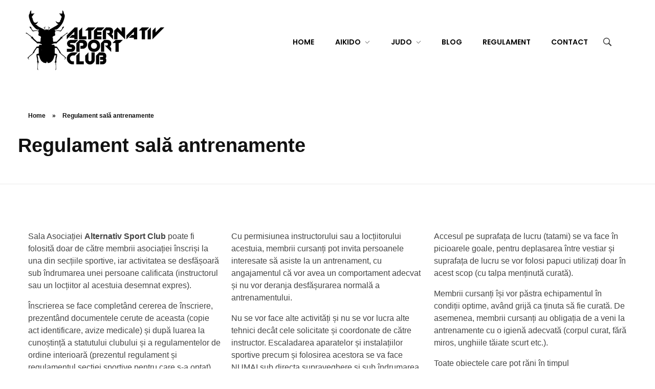

--- FILE ---
content_type: text/html; charset=UTF-8
request_url: https://alternativsport.ro/regulament-sala-antrenamente/
body_size: 13928
content:
<!DOCTYPE html>
<!--[if IE 9 ]>   <html class="no-js oldie ie9 ie" lang="ro-RO" > <![endif]-->
<!--[if (gt IE 9)|!(IE)]><!--> <html class="no-js" lang="ro-RO" > <!--<![endif]-->
<head>
        <meta charset="UTF-8" >
        <meta http-equiv="X-UA-Compatible" content="IE=edge">
        <!-- devices setting -->
        <meta name="viewport"   content="initial-scale=1,user-scalable=no,width=device-width">

<!-- outputs by wp_head -->
<meta name='robots' content='index, follow, max-image-preview:large, max-snippet:-1, max-video-preview:-1' />
	
	
	<!-- This site is optimized with the Yoast SEO plugin v26.2 - https://yoast.com/wordpress/plugins/seo/ -->
	<link media="all" href="https://alternativsport.ro/wp-content/cache/autoptimize/css/autoptimize_30e33ea5797038110d485c5fc8415a1b.css" rel="stylesheet"><title>Regulament sală antrenamente - Alternativ Sport Club</title>
	<link rel="canonical" href="https://alternativsport.ro/regulament-sala-antrenamente/" />
	<meta property="og:locale" content="ro_RO" />
	<meta property="og:type" content="article" />
	<meta property="og:title" content="Regulament sală antrenamente - Alternativ Sport Club" />
	<meta property="og:description" content="Sala Asociației Alternativ Sport Club poate fi folosită doar de către membrii asociației înscriși la una din secțiile sportive, iar activitatea se desfășoară sub îndrumarea unei persoane calificata (instructorul sau un locțiitor al acestuia desemnat expres). Înscrierea se face completând cererea de înscriere, prezentând documentele cerute de aceasta (copie act identificare, avize medicale) și după [&hellip;]" />
	<meta property="og:url" content="https://alternativsport.ro/regulament-sala-antrenamente/" />
	<meta property="og:site_name" content="Alternativ Sport Club" />
	<meta property="article:publisher" content="https://www.facebook.com/AlternativSportClub" />
	<meta property="article:modified_time" content="2021-12-01T14:05:10+00:00" />
	<meta name="twitter:card" content="summary_large_image" />
	<meta name="twitter:label1" content="Timp estimat pentru citire" />
	<meta name="twitter:data1" content="3 minute" />
	<script type="application/ld+json" class="yoast-schema-graph">{"@context":"https://schema.org","@graph":[{"@type":"WebPage","@id":"https://alternativsport.ro/regulament-sala-antrenamente/","url":"https://alternativsport.ro/regulament-sala-antrenamente/","name":"Regulament sală antrenamente - Alternativ Sport Club","isPartOf":{"@id":"https://alternativsport.ro/#website"},"datePublished":"2021-11-11T13:22:49+00:00","dateModified":"2021-12-01T14:05:10+00:00","breadcrumb":{"@id":"https://alternativsport.ro/regulament-sala-antrenamente/#breadcrumb"},"inLanguage":"ro-RO","potentialAction":[{"@type":"ReadAction","target":["https://alternativsport.ro/regulament-sala-antrenamente/"]}]},{"@type":"BreadcrumbList","@id":"https://alternativsport.ro/regulament-sala-antrenamente/#breadcrumb","itemListElement":[{"@type":"ListItem","position":1,"name":"Home","item":"https://alternativsport.ro/"},{"@type":"ListItem","position":2,"name":"Regulament sală antrenamente"}]},{"@type":"WebSite","@id":"https://alternativsport.ro/#website","url":"https://alternativsport.ro/","name":"Alternativ Sport Club","description":"Cursuri de autoapărare Aikido / Judo","publisher":{"@id":"https://alternativsport.ro/#organization"},"potentialAction":[{"@type":"SearchAction","target":{"@type":"EntryPoint","urlTemplate":"https://alternativsport.ro/?s={search_term_string}"},"query-input":{"@type":"PropertyValueSpecification","valueRequired":true,"valueName":"search_term_string"}}],"inLanguage":"ro-RO"},{"@type":"Organization","@id":"https://alternativsport.ro/#organization","name":"Alternativ Sport Club","url":"https://alternativsport.ro/","logo":{"@type":"ImageObject","inLanguage":"ro-RO","@id":"https://alternativsport.ro/#/schema/logo/image/","url":"https://alternativsport.ro/wp-content/uploads/2021/07/logo-asc.jpg","contentUrl":"https://alternativsport.ro/wp-content/uploads/2021/07/logo-asc.jpg","width":550,"height":260,"caption":"Alternativ Sport Club"},"image":{"@id":"https://alternativsport.ro/#/schema/logo/image/"},"sameAs":["https://www.facebook.com/AlternativSportClub"]}]}</script>
	<!-- / Yoast SEO plugin. -->


<link rel="alternate" type="application/rss+xml" title="Alternativ Sport Club &raquo; Flux" href="https://alternativsport.ro/feed/" />
<link rel="alternate" type="application/rss+xml" title="Alternativ Sport Club &raquo; Flux comentarii" href="https://alternativsport.ro/comments/feed/" />
<script>
window._wpemojiSettings = {"baseUrl":"https:\/\/s.w.org\/images\/core\/emoji\/16.0.1\/72x72\/","ext":".png","svgUrl":"https:\/\/s.w.org\/images\/core\/emoji\/16.0.1\/svg\/","svgExt":".svg","source":{"concatemoji":"https:\/\/alternativsport.ro\/wp-includes\/js\/wp-emoji-release.min.js?ver=6.8.3"}};
/*! This file is auto-generated */
!function(s,n){var o,i,e;function c(e){try{var t={supportTests:e,timestamp:(new Date).valueOf()};sessionStorage.setItem(o,JSON.stringify(t))}catch(e){}}function p(e,t,n){e.clearRect(0,0,e.canvas.width,e.canvas.height),e.fillText(t,0,0);var t=new Uint32Array(e.getImageData(0,0,e.canvas.width,e.canvas.height).data),a=(e.clearRect(0,0,e.canvas.width,e.canvas.height),e.fillText(n,0,0),new Uint32Array(e.getImageData(0,0,e.canvas.width,e.canvas.height).data));return t.every(function(e,t){return e===a[t]})}function u(e,t){e.clearRect(0,0,e.canvas.width,e.canvas.height),e.fillText(t,0,0);for(var n=e.getImageData(16,16,1,1),a=0;a<n.data.length;a++)if(0!==n.data[a])return!1;return!0}function f(e,t,n,a){switch(t){case"flag":return n(e,"\ud83c\udff3\ufe0f\u200d\u26a7\ufe0f","\ud83c\udff3\ufe0f\u200b\u26a7\ufe0f")?!1:!n(e,"\ud83c\udde8\ud83c\uddf6","\ud83c\udde8\u200b\ud83c\uddf6")&&!n(e,"\ud83c\udff4\udb40\udc67\udb40\udc62\udb40\udc65\udb40\udc6e\udb40\udc67\udb40\udc7f","\ud83c\udff4\u200b\udb40\udc67\u200b\udb40\udc62\u200b\udb40\udc65\u200b\udb40\udc6e\u200b\udb40\udc67\u200b\udb40\udc7f");case"emoji":return!a(e,"\ud83e\udedf")}return!1}function g(e,t,n,a){var r="undefined"!=typeof WorkerGlobalScope&&self instanceof WorkerGlobalScope?new OffscreenCanvas(300,150):s.createElement("canvas"),o=r.getContext("2d",{willReadFrequently:!0}),i=(o.textBaseline="top",o.font="600 32px Arial",{});return e.forEach(function(e){i[e]=t(o,e,n,a)}),i}function t(e){var t=s.createElement("script");t.src=e,t.defer=!0,s.head.appendChild(t)}"undefined"!=typeof Promise&&(o="wpEmojiSettingsSupports",i=["flag","emoji"],n.supports={everything:!0,everythingExceptFlag:!0},e=new Promise(function(e){s.addEventListener("DOMContentLoaded",e,{once:!0})}),new Promise(function(t){var n=function(){try{var e=JSON.parse(sessionStorage.getItem(o));if("object"==typeof e&&"number"==typeof e.timestamp&&(new Date).valueOf()<e.timestamp+604800&&"object"==typeof e.supportTests)return e.supportTests}catch(e){}return null}();if(!n){if("undefined"!=typeof Worker&&"undefined"!=typeof OffscreenCanvas&&"undefined"!=typeof URL&&URL.createObjectURL&&"undefined"!=typeof Blob)try{var e="postMessage("+g.toString()+"("+[JSON.stringify(i),f.toString(),p.toString(),u.toString()].join(",")+"));",a=new Blob([e],{type:"text/javascript"}),r=new Worker(URL.createObjectURL(a),{name:"wpTestEmojiSupports"});return void(r.onmessage=function(e){c(n=e.data),r.terminate(),t(n)})}catch(e){}c(n=g(i,f,p,u))}t(n)}).then(function(e){for(var t in e)n.supports[t]=e[t],n.supports.everything=n.supports.everything&&n.supports[t],"flag"!==t&&(n.supports.everythingExceptFlag=n.supports.everythingExceptFlag&&n.supports[t]);n.supports.everythingExceptFlag=n.supports.everythingExceptFlag&&!n.supports.flag,n.DOMReady=!1,n.readyCallback=function(){n.DOMReady=!0}}).then(function(){return e}).then(function(){var e;n.supports.everything||(n.readyCallback(),(e=n.source||{}).concatemoji?t(e.concatemoji):e.wpemoji&&e.twemoji&&(t(e.twemoji),t(e.wpemoji)))}))}((window,document),window._wpemojiSettings);
</script>










<link rel='stylesheet' id='msl-custom-css' href='https://alternativsport.ro/wp-content/cache/autoptimize/css/autoptimize_single_37edb4876a966b368cde4b67ff349df7.css?ver=3.9' media='all' />
<link rel='stylesheet' id='auxin-custom-css' href='https://alternativsport.ro/wp-content/cache/autoptimize/css/autoptimize_single_04da83a8f2cb4e3c9f4d0caa53fad54f.css?ver=1.9' media='all' />

<link rel='stylesheet' id='elementor-post-35-css' href='https://alternativsport.ro/wp-content/cache/autoptimize/css/autoptimize_single_b7b5c075024fc6f9b399d21068a3e898.css?ver=1763004836' media='all' />
<link rel='stylesheet' id='elementor-post-255-css' href='https://alternativsport.ro/wp-content/cache/autoptimize/css/autoptimize_single_6da22a0fe2b0ca0be5a9462620b89a26.css?ver=1763004836' media='all' />

<link rel='stylesheet' id='elementor-post-34-css' href='https://alternativsport.ro/wp-content/cache/autoptimize/css/autoptimize_single_096d6d436dbf4bb0fb22cbee15788da0.css?ver=1763004836' media='all' />




<link rel='stylesheet' id='elementor-gf-poppins-css' href='https://fonts.googleapis.com/css?family=Poppins:100,100italic,200,200italic,300,300italic,400,400italic,500,500italic,600,600italic,700,700italic,800,800italic,900,900italic&#038;display=auto&#038;subset=latin-ext' media='all' />
<link rel='stylesheet' id='elementor-gf-roboto-css' href='https://fonts.googleapis.com/css?family=Roboto:100,100italic,200,200italic,300,300italic,400,400italic,500,500italic,600,600italic,700,700italic,800,800italic,900,900italic&#038;display=auto&#038;subset=latin-ext' media='all' />
<link rel='stylesheet' id='elementor-gf-robotoslab-css' href='https://fonts.googleapis.com/css?family=Roboto+Slab:100,100italic,200,200italic,300,300italic,400,400italic,500,500italic,600,600italic,700,700italic,800,800italic,900,900italic&#038;display=auto&#038;subset=latin-ext' media='all' />
<script src="https://alternativsport.ro/wp-includes/js/jquery/jquery.min.js?ver=3.7.1" id="jquery-core-js"></script>

<script id="auxin-modernizr-js-extra">
var auxin = {"ajax_url":"https:\/\/alternativsport.ro\/wp-admin\/admin-ajax.php","is_rtl":"","is_reponsive":"1","is_framed":"","frame_width":"20","wpml_lang":"en","uploadbaseurl":"https:\/\/alternativsport.ro\/wp-content\/uploads","nonce":"9412a42795"};
</script>
<script id="auxin-modernizr-js-before">
/* < ![CDATA[ */
function auxinNS(n){for(var e=n.split("."),a=window,i="",r=e.length,t=0;r>t;t++)"window"!=e[t]&&(i=e[t],a[i]=a[i]||{},a=a[i]);return a;}
/* ]]> */
</script>

<link rel="https://api.w.org/" href="https://alternativsport.ro/wp-json/" /><link rel="alternate" title="JSON" type="application/json" href="https://alternativsport.ro/wp-json/wp/v2/pages/81" /><link rel="EditURI" type="application/rsd+xml" title="RSD" href="https://alternativsport.ro/xmlrpc.php?rsd" />
<meta name="generator" content="WordPress 6.8.3" />
<link rel='shortlink' href='https://alternativsport.ro/?p=81' />
<link rel="alternate" title="oEmbed (JSON)" type="application/json+oembed" href="https://alternativsport.ro/wp-json/oembed/1.0/embed?url=https%3A%2F%2Falternativsport.ro%2Fregulament-sala-antrenamente%2F" />
<link rel="alternate" title="oEmbed (XML)" type="text/xml+oembed" href="https://alternativsport.ro/wp-json/oembed/1.0/embed?url=https%3A%2F%2Falternativsport.ro%2Fregulament-sala-antrenamente%2F&#038;format=xml" />
    <meta name="title"       content="Regulament sală antrenamente" />
    <meta name="description" content="Sala Asociației Alternativ Sport Club poate fi folosită doar de către membrii asociației înscriși la una din secțiile sportive, iar activitatea se desfășoară sub îndrumarea unei persoane calificata (instructorul sau un locțiitor al acestuia desemnat expres). Înscrierea se face completând cererea de înscriere, prezentând documentele cerute de aceasta (copie act identificare, avize medicale) și după [&hellip;]" />
    <script>var ms_grabbing_curosr = 'https://alternativsport.ro/wp-content/plugins/master-slider/public/assets/css/common/grabbing.cur', ms_grab_curosr = 'https://alternativsport.ro/wp-content/plugins/master-slider/public/assets/css/common/grab.cur';</script>
<meta name="generator" content="MasterSlider 3.11.0 - Responsive Touch Image Slider | avt.li/msf" />
<!-- Chrome, Firefox OS and Opera -->
<meta name="theme-color" content="#1bb0ce" />
<!-- Windows Phone -->
<meta name="msapplication-navbutton-color" content="#1bb0ce" />
<!-- iOS Safari -->
<meta name="apple-mobile-web-app-capable" content="yes">
<meta name="apple-mobile-web-app-status-bar-style" content="black-translucent">

<meta name="generator" content="Elementor 3.32.5; features: additional_custom_breakpoints; settings: css_print_method-external, google_font-enabled, font_display-auto">
			
			<link rel="icon" href="https://alternativsport.ro/wp-content/uploads/2021/09/cropped-favicon-32x32.png" sizes="32x32" />
<link rel="icon" href="https://alternativsport.ro/wp-content/uploads/2021/09/cropped-favicon-192x192.png" sizes="192x192" />
<link rel="apple-touch-icon" href="https://alternativsport.ro/wp-content/uploads/2021/09/cropped-favicon-180x180.png" />
<meta name="msapplication-TileImage" content="https://alternativsport.ro/wp-content/uploads/2021/09/cropped-favicon-270x270.png" />
		
		<!-- end wp_head -->
</head>


<body class="wp-singular page-template-default page page-id-81 wp-custom-logo wp-theme-phlox _masterslider _ms_version_3.11.0 elementor-default elementor-kit-34 elementor-page elementor-page-81 phlox aux-dom-unready aux-full-width aux-resp aux-s-fhd aux-top-sticky  aux-page-animation-off _auxels"  data-framed="">


<div id="inner-body">

    <header class="aux-elementor-header" id="site-elementor-header" itemscope="itemscope" itemtype="https://schema.org/WPHeader" data-sticky-height="80"  >
        <div class="aux-wrapper">
            <div class="aux-header aux-header-elements-wrapper">
            		<div data-elementor-type="header" data-elementor-id="35" class="elementor elementor-35">
						<section class="elementor-section elementor-top-section elementor-element elementor-element-54a26d6 elementor-section-content-middle elementor-section-boxed elementor-section-height-default elementor-section-height-default" data-id="54a26d6" data-element_type="section">
						<div class="elementor-container elementor-column-gap-no">
					<div class="aux-parallax-section elementor-column elementor-col-66 elementor-top-column elementor-element elementor-element-99ffd65" data-id="99ffd65" data-element_type="column">
			<div class="elementor-widget-wrap elementor-element-populated">
						<div class="elementor-element elementor-element-c49eb21 elementor-widget__width-auto elementor-widget-tablet__width-inherit elementor-widget-mobile__width-auto elementor-widget elementor-widget-aux_logo" data-id="c49eb21" data-element_type="widget" data-widget_type="aux_logo.default">
				<div class="elementor-widget-container">
					<div class="aux-widget-logo"><a class="aux-logo-anchor aux-has-logo" title="Alternativ Sport Club" href="https://alternativsport.ro/"><img width="300" height="130" src="https://alternativsport.ro/wp-content/uploads/2021/09/logo-asociatia-alternativ-sport-club.png" class="aux-attachment aux-featured-image attachment-300x130 aux-attachment-id-49 " alt="Asociația Alternativ Sport Club" data-ratio="2.31" data-original-w="300" /></a><a class="aux-logo-anchor aux-logo-sticky aux-logo-hidden aux-has-logo" title="Alternativ Sport Club" href="https://alternativsport.ro/"><img width="650" height="90" src="https://alternativsport.ro/wp-content/uploads/2021/09/asociatia-alternativ-sport-club-1.png" class="aux-attachment aux-featured-image attachment-650x90 aux-attachment-id-50 " alt="Asociația Alternativ Sport Club" data-ratio="7.22" data-original-w="650" /></a><section class="aux-logo-text"><h3 class="site-title"><a href="https://alternativsport.ro/" title="Alternativ Sport Club">Alternativ Sport Club</a></h3><p class="site-description">Cursuri de autoapărare Aikido / Judo</p></section></div>				</div>
				</div>
				<div class="elementor-element elementor-element-d052931 elementor-widget__width-auto elementor-widget-tablet__width-auto elementor-widget-mobile__width-auto elementor-widget elementor-widget-aux_menu_box" data-id="d052931" data-element_type="widget" data-widget_type="aux_menu_box.default">
				<div class="elementor-widget-container">
					<div class="aux-elementor-header-menu aux-nav-menu-element aux-nav-menu-element-d052931"><div class="aux-burger-box" data-target-panel="overlay" data-target-content=".elementor-element-d052931 .aux-master-menu"><div class="aux-burger aux-lite-small"><span class="mid-line"></span></div></div><!-- start master menu -->
<nav id="master-menu-elementor-d052931" class="menu-primary-menu-container">

	<ul id="menu-primary-menu" class="aux-master-menu aux-no-js aux-skin-classic aux-with-indicator aux-horizontal" data-type="horizontal"  data-switch-type="toggle" data-switch-parent=".elementor-element-d052931 .aux-fs-popup .aux-fs-menu" data-switch-width="768"  >
		<!-- start single menu -->
		<li id="menu-item-26" class="menu-item menu-item-type-custom menu-item-object-custom menu-item-home menu-item-26 aux-menu-depth-0 aux-menu-root-1 aux-menu-item">
			<a href="https://alternativsport.ro/" class="aux-item-content">
				<span class="aux-menu-label">Home</span>
			</a>
		</li>
		<!-- end single menu -->

		<!-- start submenu -->
		<li id="menu-item-143" class="menu-item menu-item-type-post_type menu-item-object-page menu-item-has-children menu-item-143 aux-menu-depth-0 aux-menu-root-2 aux-menu-item">
			<a href="https://alternativsport.ro/ce-face-aikido-sa-fie-aikido/" class="aux-item-content">
				<span class="aux-menu-label">Aikido</span>
			</a>

		<ul class="sub-menu aux-submenu">
			<li id="menu-item-156" class="menu-item menu-item-type-post_type menu-item-object-page menu-item-156 aux-menu-depth-1 aux-menu-item">
				<a href="https://alternativsport.ro/denumiri-aikido/" class="aux-item-content">
					<span class="aux-menu-label">Denumiri aikido</span>
				</a>
			</li>
			<li id="menu-item-384" class="menu-item menu-item-type-post_type menu-item-object-page menu-item-384 aux-menu-depth-1 aux-menu-item">
				<a href="https://alternativsport.ro/programa-examen-aikido/" class="aux-item-content">
					<span class="aux-menu-label">Programa examen</span>
				</a>
			</li>
		</ul>
		</li>
		<!-- end submenu -->

		<!-- start submenu -->
		<li id="menu-item-171" class="menu-item menu-item-type-post_type menu-item-object-page menu-item-has-children menu-item-171 aux-menu-depth-0 aux-menu-root-3 aux-menu-item">
			<a href="https://alternativsport.ro/despre-judo/" class="aux-item-content">
				<span class="aux-menu-label">Judo</span>
			</a>

		<ul class="sub-menu aux-submenu">
			<li id="menu-item-459" class="menu-item menu-item-type-post_type menu-item-object-page menu-item-459 aux-menu-depth-1 aux-menu-item">
				<a href="https://alternativsport.ro/sala-judo-copii/" class="aux-item-content">
					<span class="aux-menu-label">Sală judo copii</span>
				</a>
			</li>
			<li id="menu-item-177" class="menu-item menu-item-type-post_type menu-item-object-page menu-item-177 aux-menu-depth-1 aux-menu-item">
				<a href="https://alternativsport.ro/sistematizare-tehnici/" class="aux-item-content">
					<span class="aux-menu-label">Sistematizare tehnici</span>
				</a>
			</li>
		</ul>
		</li>
		<!-- end submenu -->
		<!-- start single menu -->
		<li id="menu-item-580" class="menu-item menu-item-type-post_type menu-item-object-page menu-item-580 aux-menu-depth-0 aux-menu-root-4 aux-menu-item">
			<a href="https://alternativsport.ro/blog/" class="aux-item-content">
				<span class="aux-menu-label">Blog</span>
			</a>
		</li>
		<!-- end single menu -->
		<!-- start single menu -->
		<li id="menu-item-89" class="menu-item menu-item-type-post_type menu-item-object-page current-menu-item page_item page-item-81 current_page_item menu-item-89 aux-menu-depth-0 aux-menu-root-5 aux-menu-item">
			<a href="https://alternativsport.ro/regulament-sala-antrenamente/" class="aux-item-content">
				<span class="aux-menu-label">Regulament</span>
			</a>
		</li>
		<!-- end single menu -->
		<!-- start single menu -->
		<li id="menu-item-29" class="menu-item menu-item-type-post_type menu-item-object-page menu-item-29 aux-menu-depth-0 aux-menu-root-6 aux-menu-item">
			<a href="https://alternativsport.ro/contact/" class="aux-item-content">
				<span class="aux-menu-label">Contact</span>
			</a>
		</li>
		<!-- end single menu -->
	</ul>

</nav>
<!-- end master menu -->
<section class="aux-fs-popup aux-fs-menu-layout-center aux-indicator"><div class="aux-panel-close"><div class="aux-close aux-cross-symbol aux-thick-medium"></div></div><div class="aux-fs-menu" data-menu-title=""></div></section></div>				</div>
				</div>
					</div>
		</div>
				<div class="aux-parallax-section elementor-column elementor-col-33 elementor-top-column elementor-element elementor-element-396c884" data-id="396c884" data-element_type="column">
			<div class="elementor-widget-wrap elementor-element-populated">
						<div class="elementor-element elementor-element-fa1dd9c elementor-widget elementor-widget-aux_search_box" data-id="fa1dd9c" data-element_type="widget" data-widget_type="aux_search_box.default">
				<div class="elementor-widget-container">
					    <div  class="aux-search-section aux-search-elementor-element">
            <button class="aux-search-icon  auxicon-search-4 aux-overlay-search "></button>
            </div>

				</div>
				</div>
					</div>
		</div>
					</div>
		</section>
				</div>
		            </div><!-- end of header-elements -->
        </div><!-- end of wrapper -->
    </header><!-- end header -->
        <header id="site-title" class="page-title-section">

            <div class="page-header aux-wrapper aux-auto-height aux-boxed-container aux-left aux-top aux-dark" style="display:block; "   >

                
                <div class="aux-container" >

                    <p class="aux-breadcrumbs"><span><span><a href="https://alternativsport.ro/">Home</a></span> &raquo; <span class="breadcrumb_last" aria-current="page">Regulament sală antrenamente</span></span></p>
                                        <div class="aux-page-title-entry">
                                            <div class="aux-page-title-box">
                                                <section class="page-title-group" >
                                                                <h1 class="page-title">Regulament sală antrenamente</h1>
                                                            </section>

                                                    </div>
                    </div><!-- end title entry -->
                                    </div>

                
            </div><!-- end page header -->
        </header> <!-- end page header -->
        
    <main id="main" class="aux-main aux-territory  aux-single aux-page aux-boxed-container aux-content-top-margin no-sidebar aux-sidebar-style-border aux-user-entry" >
        <div class="aux-wrapper">
            <div class="aux-container aux-fold">

                <div id="primary" class="aux-primary" >
                    <div class="content" role="main"  >

                        
                
                        
                        <article id="post-81" class="post-81 page type-page status-publish hentry">

                            <div class="entry-main">

                                <div class="entry-content">

                                    		<div data-elementor-type="wp-page" data-elementor-id="81" class="elementor elementor-81">
						<section class="elementor-section elementor-top-section elementor-element elementor-element-7cdbfa3 elementor-section-boxed elementor-section-height-default elementor-section-height-default" data-id="7cdbfa3" data-element_type="section">
						<div class="elementor-container elementor-column-gap-default">
					<div class="aux-parallax-section elementor-column elementor-col-100 elementor-top-column elementor-element elementor-element-18bb874" data-id="18bb874" data-element_type="column">
			<div class="elementor-widget-wrap elementor-element-populated">
						<section class="elementor-section elementor-inner-section elementor-element elementor-element-be69bfe elementor-section-boxed elementor-section-height-default elementor-section-height-default" data-id="be69bfe" data-element_type="section">
						<div class="elementor-container elementor-column-gap-default">
					<div class="aux-parallax-section elementor-column elementor-col-33 elementor-inner-column elementor-element elementor-element-ec65c6a" data-id="ec65c6a" data-element_type="column">
			<div class="elementor-widget-wrap elementor-element-populated">
						<div class="elementor-element elementor-element-d6212ae elementor-widget elementor-widget-text-editor" data-id="d6212ae" data-element_type="widget" data-widget_type="text-editor.default">
				<div class="elementor-widget-container">
									<p>Sala Asociației <strong>Alternativ Sport Club</strong> poate fi folosită doar de către membrii asociației înscriși la una din secțiile sportive, iar activitatea se desfășoară sub îndrumarea unei persoane calificata (instructorul sau un locțiitor al acestuia desemnat expres).</p><p>Înscrierea se face completând cererea de înscriere, prezentând documentele cerute de aceasta (copie act identificare, avize medicale) și după luarea la cunoștință a statutului clubului și a regulamentelor de ordine interioară (prezentul regulament și regulamentul secției sportive pentru care s-a optat).</p><p>Se vor organiza 2-4 antrenamente săptămânal, conform programului (anunțat în prealabil). Taxa de abonament lunar se va plăti la începutul fiecărei luni, în primele două săptămâniț iar taxa anuală se va plăti o dată pe an, în primele două luni de la momentul înscrierii, iar apoi în primele două luni a anului calendaristic. În cazul întreruperii activității mai mult de două săptămâni membrii cursanți vor anunța instructorul și vor fi scutiți de la plata abonamentului pentru acea perioadă. Nu se vor percepe taxe în perioadele în care sala va fi închisă (vacanțe școlare, curățenie generală, alte situații neprevazute).</p><p>Pe durata orelor de antrenament toți membrii cursanți vor respecta comenzile și directivele date de către instructor sau locțiitorul acestuia.</p><p>Pot asista sau participa la două antrenamente gratuite și alte persoane decât membrii clubului, cu condiția respectării prezentului regulament, ulterior acestea vor putea opta pentru înscrierea în club.</p>								</div>
				</div>
					</div>
		</div>
				<div class="aux-parallax-section elementor-column elementor-col-33 elementor-inner-column elementor-element elementor-element-27b4265" data-id="27b4265" data-element_type="column">
			<div class="elementor-widget-wrap elementor-element-populated">
						<div class="elementor-element elementor-element-1987ee7 elementor-widget elementor-widget-text-editor" data-id="1987ee7" data-element_type="widget" data-widget_type="text-editor.default">
				<div class="elementor-widget-container">
									<p>Cu permisiunea instructorului sau a locțiitorului acestuia, membrii cursanți pot invita persoanele interesate să asiste la un antrenament, cu angajamentul că vor avea un comportament adecvat și nu vor deranja desfășurarea normală a antrenamentului.</p><p>Nu se vor face alte activități și nu se vor lucra alte tehnici decât cele solicitate și coordonate de către instructor. Escaladarea aparatelor și instalațiilor sportive precum și folosirea acestora se va face NUMAI sub directa supraveghere și sub îndrumarea instructorului și/sau a persoanelor desemnate de acesta să ajute la buna desfășurare a activităților sportive, cu respectarea măsurilor de siguranță.</p><p>În cazuri de urgență (accidentări sau alte situații neprevăzute) se va acționa rațional și se va respecta autoritatea instructorului sau locțiitorului acestuia. În cazul în care sunt implicate persoane minore, tutorii acestora vor fi înștiințați de urgență conform contactele menționate în cererea de înscriere.</p><p>Toți participanții la antrenamente vor fi tratați în mod egal și nediscriminatoriu, indiferent de vârsta, sex, religie, sau poziție socială.</p><p>Se va respecta programul de antrenament stabilit de către conducerea clubului și instructor. Eventuale modificări sau schimbări date de situații obiective se vor comunica în timp util de către instructor sau conducerea clubului. La program membrii cursanți vor veni cu cel puțin 5 minute înainte de începere, pentru a avea timp să se schimbe și să amenajeze locul corespunzător pentru antrenament.</p>								</div>
				</div>
					</div>
		</div>
				<div class="aux-parallax-section elementor-column elementor-col-33 elementor-inner-column elementor-element elementor-element-cc978d8" data-id="cc978d8" data-element_type="column">
			<div class="elementor-widget-wrap elementor-element-populated">
						<div class="elementor-element elementor-element-eb7f756 elementor-widget elementor-widget-text-editor" data-id="eb7f756" data-element_type="widget" data-widget_type="text-editor.default">
				<div class="elementor-widget-container">
									<p>Accesul pe suprafața de lucru (tatami) se va face în picioarele goale, pentru deplasarea între vestiar și suprafața de lucru se vor folosi papuci utilizați doar în acest scop (cu talpa menținută curată).</p><p>Membrii cursanți își vor păstra echipamentul în condiții optime, având grijă ca ținuta să fie curată. De asemenea, membrii cursanți au obligația de a veni la antrenamente cu o igienă adecvată (corpul curat, fără miros, unghiile tăiate scurt etc.).</p><p>Toate obiectele care pot răni în timpul antrenamentelor (ochelari, bijuterii, coliere etc.), trebuie scoase înainte de începerea antrenamentului. Obiectele personale de valoare sunt responsabilitatea proprietarului, clubul nu se face răspunzător pentru furtul sau deteriorarea lor.</p><p>Se va respecta și păstra curățenia în cadrul sălii de antrenament și în anexele (vestiar, dușuri, WC) unde membrii cursanți au acces. Deteriorarea instalațiilor sau a echipamentelor din dotare prin folosirea inadecvată va atrage suportarea costurilor de reparații de către persoana răspunzatoare.</p><p>În timpul orei nu se părăseşte baza sportivă decât cu acceptul instructorului sau a locțiitorului acestuia. Pe durata antrenamentului și la sfârșitul acestuia minorii nu vor părăsi incinta neînsoțiți, în lipsa tutorelui vor fi însoțiți de instructorul sau locțiitorul acestuia.</p>								</div>
				</div>
					</div>
		</div>
					</div>
		</section>
					</div>
		</div>
					</div>
		</section>
				</div>
		<div class="clear"></div>
                                </div> <!-- end article section -->

                                <footer class="entry-meta">
                                                                    </footer> <!-- end article footer -->

                            </div>

                        </article> <!-- end article -->


                        
                        <div class="clear"></div>

                        
                        <div class="clear"></div>

                        

<!-- You can start editing here. -->


    



                
                    </div><!-- end content -->
                </div><!-- end primary -->

                
            </div><!-- end container -->
        </div><!-- end wrapper -->
    </main><!-- end main -->

    <footer class="aux-elementor-footer" itemscope="itemscope" itemtype="https://schema.org/WPFooter" role="contentinfo"  >
        <div class="aux-wrapper">
        		<div data-elementor-type="footer" data-elementor-id="255" class="elementor elementor-255">
						<section class="elementor-section elementor-top-section elementor-element elementor-element-22845dd elementor-section-content-middle elementor-section-boxed elementor-section-height-default elementor-section-height-default" data-id="22845dd" data-element_type="section" data-settings="{&quot;background_background&quot;:&quot;classic&quot;}">
						<div class="elementor-container elementor-column-gap-no">
					<div class="aux-parallax-section elementor-column elementor-col-33 elementor-top-column elementor-element elementor-element-e106c76" data-id="e106c76" data-element_type="column">
			<div class="elementor-widget-wrap elementor-element-populated">
						<div class="elementor-element elementor-element-8d83f37 elementor-widget elementor-widget-aux_image" data-id="8d83f37" data-element_type="widget" data-widget_type="aux_image.default">
				<div class="elementor-widget-container">
					<section class="widget-container aux-widget-image aux-alignnone aux-parent-aua7755578">
    <div class="aux-media-hint-frame ">
        <div class="aux-media-image aux-hover-active" >
                    <a class="" href="https://alternativsport.ro" data-elementor-open-lightbox="no" data-original-width="325" data-original-height="45" data-caption="Cursuri autoapărare aikido Bacău" target="_self"  >
        
            

            
            <img width="325" height="45" src="https://alternativsport.ro/wp-content/uploads/2021/11/asociatia-alternativ-sport-club-2.png" class="aux-attachment aux-featured-image aux-attachment-id-315" alt="Cursuri autoapărare aikido Bacău" data-ratio="7.22" data-original-w="325" />            
                    </a>
                </div>
    </div>

</section><!-- widget-container -->				</div>
				</div>
				<div class="elementor-element elementor-element-ceae3c7 elementor-widget elementor-widget-aux_menu_box" data-id="ceae3c7" data-element_type="widget" data-widget_type="aux_menu_box.default">
				<div class="elementor-widget-container">
					<div class="aux-elementor-header-menu aux-nav-menu-element aux-nav-menu-element-ceae3c7"><div class="aux-burger-box" data-target-panel="toggle-bar" data-target-content=".elementor-element-ceae3c7 .aux-master-menu"><div class="aux-burger aux-lite-small"><span class="mid-line"></span></div></div><!-- start master menu -->
<nav id="master-menu-elementor-ceae3c7" class="menu-secondary-menu-container">

	<ul id="menu-secondary-menu" class="aux-master-menu aux-no-js aux-skin-classic aux-with-splitter aux-horizontal" data-type="horizontal"  data-switch-type="toggle" data-switch-parent=".elementor-element-ceae3c7 .aux-toggle-menu-bar" data-switch-width="768"  >
		<!-- start single menu -->
		<li id="menu-item-331" class="menu-item menu-item-type-post_type menu-item-object-page menu-item-331 aux-menu-depth-0 aux-menu-root-1 aux-menu-item">
			<a href="https://alternativsport.ro/ce-face-aikido-sa-fie-aikido/" class="aux-item-content">
				<span class="aux-menu-label">Aikido</span>
			</a>
		</li>
		<!-- end single menu -->
		<!-- start single menu -->
		<li id="menu-item-332" class="menu-item menu-item-type-post_type menu-item-object-page menu-item-332 aux-menu-depth-0 aux-menu-root-2 aux-menu-item">
			<a href="https://alternativsport.ro/despre-judo/" class="aux-item-content">
				<span class="aux-menu-label">Judo</span>
			</a>
		</li>
		<!-- end single menu -->
		<!-- start single menu -->
		<li id="menu-item-30" class="menu-item menu-item-type-custom menu-item-object-custom menu-item-30 aux-menu-depth-0 aux-menu-root-3 aux-menu-item">
			<a href="https://www.facebook.com/AlternativSportClub" class="aux-item-content">
				<span class="aux-menu-label">Facebook</span>
			</a>
		</li>
		<!-- end single menu -->
		<!-- start single menu -->
		<li id="menu-item-33" class="menu-item menu-item-type-custom menu-item-object-custom menu-item-33 aux-menu-depth-0 aux-menu-root-4 aux-menu-item">
			<a href="mailto:inscrieri@alternativsport.ro" class="aux-item-content">
				<span class="aux-menu-label">E-mail</span>
			</a>
		</li>
		<!-- end single menu -->
		<!-- start single menu -->
		<li id="menu-item-627" class="menu-item menu-item-type-post_type menu-item-object-page menu-item-627 aux-menu-depth-0 aux-menu-root-5 aux-menu-item">
			<a href="https://alternativsport.ro/prevederea-35/" class="aux-item-content">
				<span class="aux-menu-label">Prevederea 3,5%</span>
			</a>
		</li>
		<!-- end single menu -->
		<!-- start single menu -->
		<li id="menu-item-334" class="menu-item menu-item-type-post_type menu-item-object-page menu-item-privacy-policy menu-item-334 aux-menu-depth-0 aux-menu-root-6 aux-menu-item">
			<a href="https://alternativsport.ro/politica-de-confidentialitate/" class="aux-item-content">
				<span class="aux-menu-label">Politica de confidențialitate</span>
			</a>
		</li>
		<!-- end single menu -->
	</ul>

</nav>
<!-- end master menu -->
<div class="aux-toggle-menu-bar"></div></div>				</div>
				</div>
					</div>
		</div>
				<div class="aux-parallax-section elementor-column elementor-col-33 elementor-top-column elementor-element elementor-element-85d2bbd" data-id="85d2bbd" data-element_type="column">
			<div class="elementor-widget-wrap elementor-element-populated">
						<div class="elementor-element elementor-element-4b3b2db elementor-widget elementor-widget-aux_modern_heading" data-id="4b3b2db" data-element_type="widget" data-widget_type="aux_modern_heading.default">
				<div class="elementor-widget-container">
					<section class="aux-widget-modern-heading">
            <div class="aux-widget-inner"><h6 class="aux-modern-heading-primary">CONTACT</h6><div class="aux-modern-heading-description"><p>Str. Cornișa Bistriței nr. 10 (incinta PT 27)<br />Bacău</p><p><span style="color: #ffffff">Mobil:</span> <strong><a href="tel:+40741450127">0741 450 127</a></strong></p></div></div>
        </section>				</div>
				</div>
					</div>
		</div>
				<div class="aux-parallax-section elementor-column elementor-col-33 elementor-top-column elementor-element elementor-element-4c8bbec" data-id="4c8bbec" data-element_type="column">
			<div class="elementor-widget-wrap elementor-element-populated">
						<div class="elementor-element elementor-element-585de6c elementor-widget__width-initial elementor-widget elementor-widget-aux_modern_heading" data-id="585de6c" data-element_type="widget" data-widget_type="aux_modern_heading.default">
				<div class="elementor-widget-container">
					<section class="aux-widget-modern-heading">
            <div class="aux-widget-inner"><h6 class="aux-modern-heading-primary"></h6><span class="aux-modern-heading-secondary"><span class="aux-head-highlight">Copyright © 2025 Alternativ Sport Club</span></span></div>
        </section>				</div>
				</div>
					</div>
		</div>
					</div>
		</section>
				</div>
		        </div><!-- end of wrapper -->
    </footer><!-- end footer -->

</div><!--! end of #inner-body -->

    <div class="aux-hidden-blocks">

        <section id="offmenu" class="aux-offcanvas-menu aux-pin-left" >
            <div class="aux-panel-close">
                <div class="aux-close aux-cross-symbol aux-thick-medium"></div>
            </div>
            <div class="offcanvas-header">
            </div>
            <div class="offcanvas-content">
            </div>
            <div class="offcanvas-footer">
            </div>
        </section>
        <!-- offcanvas section -->

        <section id="offcart" class="aux-offcanvas-menu aux-offcanvas-cart aux-pin-left" >
            <div class="aux-panel-close">
                <div class="aux-close aux-cross-symbol aux-thick-medium"></div>
            </div>
            <div class="offcanvas-header">
                Shopping Basket            </div>
            <div class="aux-cart-wrapper aux-elegant-cart aux-offcart-content">
            </div>
        </section>
        <!-- cartcanvas section -->

                <section id="fs-menu-search" class="aux-fs-popup  aux-fs-menu-layout-center aux-indicator">
            <div class="aux-panel-close">
                <div class="aux-close aux-cross-symbol aux-thick-medium"></div>
            </div>
            <div class="aux-fs-menu">
                        </div>
            <div class="aux-fs-search">
                <div  class="aux-search-section ">
                <div  class="aux-search-form ">
            <form action="https://alternativsport.ro/" method="get" >
            <div class="aux-search-input-form">
                            <input type="text" class="aux-search-field"  placeholder="Type here.." name="s" autocomplete="off" />
                                    </div>
                            <input type="submit" class="aux-black aux-search-submit aux-uppercase" value="Search" >
                        </form>
        </div><!-- end searchform -->
                </div>

            </div>
        </section>
        <!-- fullscreen search and menu -->
                <section id="fs-search" class="aux-fs-popup aux-search-overlay  has-ajax-form">
            <div class="aux-panel-close">
                <div class="aux-close aux-cross-symbol aux-thick-medium"></div>
            </div>
            <div class="aux-search-field">

            <div  class="aux-search-section aux-404-search">
                <div  class="aux-search-form aux-iconic-search">
            <form action="https://alternativsport.ro/" method="get" >
            <div class="aux-search-input-form">
                            <input type="text" class="aux-search-field"  placeholder="Search..." name="s" autocomplete="off" />
                                    </div>
                            <div class="aux-submit-icon-container auxicon-search-4 ">
                    <input type="submit" class="aux-iconic-search-submit" value="Search" >
                </div>
                        </form>
        </div><!-- end searchform -->
                </div>

            </div>
        </section>
        <!-- fullscreen search-->

        <div class="aux-scroll-top"></div>
    </div>

    <div class="aux-goto-top-btn aux-align-btn-right" data-animate-scroll="1"><div class="aux-hover-slide aux-arrow-nav aux-round aux-outline">    <span class="aux-overlay"></span>    <span class="aux-svg-arrow aux-h-small-up"></span>    <span class="aux-hover-arrow aux-svg-arrow aux-h-small-up aux-white"></span></div></div>
<!-- outputs by wp_footer -->
<script type="speculationrules">
{"prefetch":[{"source":"document","where":{"and":[{"href_matches":"\/*"},{"not":{"href_matches":["\/wp-*.php","\/wp-admin\/*","\/wp-content\/uploads\/*","\/wp-content\/*","\/wp-content\/plugins\/*","\/wp-content\/themes\/phlox\/*","\/*\\?(.+)"]}},{"not":{"selector_matches":"a[rel~=\"nofollow\"]"}},{"not":{"selector_matches":".no-prefetch, .no-prefetch a"}}]},"eagerness":"conservative"}]}
</script>

			<!-- fbmcc-config-disabled -->

						<script>
				const lazyloadRunObserver = () => {
					const lazyloadBackgrounds = document.querySelectorAll( `.e-con.e-parent:not(.e-lazyloaded)` );
					const lazyloadBackgroundObserver = new IntersectionObserver( ( entries ) => {
						entries.forEach( ( entry ) => {
							if ( entry.isIntersecting ) {
								let lazyloadBackground = entry.target;
								if( lazyloadBackground ) {
									lazyloadBackground.classList.add( 'e-lazyloaded' );
								}
								lazyloadBackgroundObserver.unobserve( entry.target );
							}
						});
					}, { rootMargin: '200px 0px 200px 0px' } );
					lazyloadBackgrounds.forEach( ( lazyloadBackground ) => {
						lazyloadBackgroundObserver.observe( lazyloadBackground );
					} );
				};
				const events = [
					'DOMContentLoaded',
					'elementor/lazyload/observe',
				];
				events.forEach( ( event ) => {
					document.addEventListener( event, lazyloadRunObserver );
				} );
			</script>
			






<script id="mediaelement-core-js-before">
var mejsL10n = {"language":"ro","strings":{"mejs.download-file":"Descarc\u0103 fi\u0219ierul","mejs.install-flash":"Folose\u0219ti un navigator care nu are activat sau instalat Flash Player. Te rog porne\u0219te-\u021bi modulul Flash Player sau descarc\u0103 cea mai recent\u0103 versiune de la https:\/\/get.adobe.com\/flashplayer\/","mejs.fullscreen":"Ecran \u00eentreg","mejs.play":"Ruleaz\u0103","mejs.pause":"Pauz\u0103","mejs.time-slider":"Durat\u0103 carusel","mejs.time-help-text":"Folose\u0219te tastele s\u0103geat\u0103 st\u00e2nga\/dreapta pentru a \u00eenainta o secund\u0103, s\u0103geat\u0103 sus\/jos pentru a \u00eenainta zece secunde.","mejs.live-broadcast":"Transmisie \u00een direct","mejs.volume-help-text":"Folose\u0219te tastele s\u0103geat\u0103 sus\/jos pentru a m\u0103ri sau mic\u0219ora volumul.","mejs.unmute":"Cu sonor","mejs.mute":"F\u0103r\u0103 sonor","mejs.volume-slider":"Volum carusel","mejs.video-player":"Player video","mejs.audio-player":"Player audio","mejs.captions-subtitles":"Texte asociate\/subtitr\u0103ri","mejs.captions-chapters":"Capitole","mejs.none":"Nespecificat","mejs.afrikaans":"Afrikaans","mejs.albanian":"Albanez\u0103","mejs.arabic":"Arab\u0103","mejs.belarusian":"Bielorus\u0103","mejs.bulgarian":"Bulgar\u0103","mejs.catalan":"Catalan\u0103","mejs.chinese":"Chinez\u0103","mejs.chinese-simplified":"Chinez\u0103 (simplificat\u0103)","mejs.chinese-traditional":"Chinez\u0103 (tradi\u021bional\u0103)","mejs.croatian":"Croat\u0103","mejs.czech":"Ceh\u0103","mejs.danish":"Danez\u0103","mejs.dutch":"Neerlandez\u0103","mejs.english":"Englez\u0103","mejs.estonian":"Eston\u0103","mejs.filipino":"Filipinez\u0103","mejs.finnish":"Finlandez\u0103","mejs.french":"Francez\u0103","mejs.galician":"Galician\u0103","mejs.german":"German\u0103","mejs.greek":"Greac\u0103","mejs.haitian-creole":"Creol\u0103 haitian\u0103","mejs.hebrew":"Ebraic\u0103","mejs.hindi":"Hindi","mejs.hungarian":"Maghiar\u0103","mejs.icelandic":"Islandez\u0103","mejs.indonesian":"Indonezian\u0103","mejs.irish":"Irlandez\u0103","mejs.italian":"Italian\u0103","mejs.japanese":"Japonez\u0103","mejs.korean":"Coreean\u0103","mejs.latvian":"Leton\u0103","mejs.lithuanian":"Lituanian\u0103","mejs.macedonian":"Macedonean\u0103","mejs.malay":"Malaiez\u0103","mejs.maltese":"Maltez\u0103","mejs.norwegian":"Norvegian\u0103","mejs.persian":"Persan\u0103","mejs.polish":"Polonez\u0103","mejs.portuguese":"Portughez\u0103","mejs.romanian":"Rom\u00e2n\u0103","mejs.russian":"Rus\u0103","mejs.serbian":"S\u00e2rb\u0103","mejs.slovak":"Slovac\u0103","mejs.slovenian":"Sloven\u0103","mejs.spanish":"Spaniol\u0103","mejs.swahili":"Swahili","mejs.swedish":"Suedez\u0103","mejs.tagalog":"Tagalog","mejs.thai":"Thailandez\u0103","mejs.turkish":"Turc\u0103","mejs.ukrainian":"Ucrainean\u0103","mejs.vietnamese":"Vietnamez\u0103","mejs.welsh":"Galez\u0103","mejs.yiddish":"Idi\u0219"}};
</script>


<script id="mediaelement-js-extra">
var _wpmejsSettings = {"pluginPath":"\/wp-includes\/js\/mediaelement\/","classPrefix":"mejs-","stretching":"auto","audioShortcodeLibrary":"mediaelement","videoShortcodeLibrary":"mediaelement"};
</script>



<script src="https://alternativsport.ro/wp-includes/js/dist/hooks.min.js?ver=4d63a3d491d11ffd8ac6" id="wp-hooks-js"></script>
<script src="https://alternativsport.ro/wp-includes/js/dist/i18n.min.js?ver=5e580eb46a90c2b997e6" id="wp-i18n-js"></script>
<script id="wp-i18n-js-after">
wp.i18n.setLocaleData( { 'text direction\u0004ltr': [ 'ltr' ] } );
</script>

<script id="contact-form-7-js-translations">
( function( domain, translations ) {
	var localeData = translations.locale_data[ domain ] || translations.locale_data.messages;
	localeData[""].domain = domain;
	wp.i18n.setLocaleData( localeData, domain );
} )( "contact-form-7", {"translation-revision-date":"2025-09-30 09:42:53+0000","generator":"GlotPress\/4.0.1","domain":"messages","locale_data":{"messages":{"":{"domain":"messages","plural-forms":"nplurals=3; plural=(n == 1) ? 0 : ((n == 0 || n % 100 >= 2 && n % 100 <= 19) ? 1 : 2);","lang":"ro"},"This contact form is placed in the wrong place.":["Acest formular de contact este plasat \u00eentr-un loc gre\u0219it."],"Error:":["Eroare:"]}},"comment":{"reference":"includes\/js\/index.js"}} );
</script>
<script id="contact-form-7-js-before">
var wpcf7 = {
    "api": {
        "root": "https:\/\/alternativsport.ro\/wp-json\/",
        "namespace": "contact-form-7\/v1"
    }
};
</script>







<script id="elementor-frontend-js-before">
var elementorFrontendConfig = {"environmentMode":{"edit":false,"wpPreview":false,"isScriptDebug":false},"i18n":{"shareOnFacebook":"Partajeaz\u0103 pe Facebook","shareOnTwitter":"Partajeaz\u0103 pe Twitter","pinIt":"Partajeaz\u0103 pe Pinterest","download":"Descarc\u0103","downloadImage":"Descarc\u0103 imaginea","fullscreen":"Ecran \u00eentreg","zoom":"M\u0103re\u0219te","share":"Partajeaz\u0103","playVideo":"Ruleaz\u0103 videoul","previous":"Anterioar\u0103","next":"Urm\u0103toare","close":"\u00cenchide","a11yCarouselPrevSlideMessage":"Diapozitivul anterior","a11yCarouselNextSlideMessage":"Diapozitivul urm\u0103tor","a11yCarouselFirstSlideMessage":"Acesta este primul diapozitiv","a11yCarouselLastSlideMessage":"Acesta este ultimul diapozitiv","a11yCarouselPaginationBulletMessage":"Mergi la diapozitiv"},"is_rtl":false,"breakpoints":{"xs":0,"sm":480,"md":768,"lg":1025,"xl":1440,"xxl":1600},"responsive":{"breakpoints":{"mobile":{"label":"Portret mobil","value":767,"default_value":767,"direction":"max","is_enabled":true},"mobile_extra":{"label":"Peisaj pe mobil","value":880,"default_value":880,"direction":"max","is_enabled":false},"tablet":{"label":"Portret pe tablet\u0103","value":1024,"default_value":1024,"direction":"max","is_enabled":true},"tablet_extra":{"label":"Peisaj pe tablet\u0103","value":1200,"default_value":1200,"direction":"max","is_enabled":false},"laptop":{"label":"Laptop","value":1366,"default_value":1366,"direction":"max","is_enabled":false},"widescreen":{"label":"Ecran lat","value":2400,"default_value":2400,"direction":"min","is_enabled":false}},"hasCustomBreakpoints":false},"version":"3.32.5","is_static":false,"experimentalFeatures":{"additional_custom_breakpoints":true,"home_screen":true,"global_classes_should_enforce_capabilities":true,"e_variables":true,"cloud-library":true,"e_opt_in_v4_page":true,"import-export-customization":true},"urls":{"assets":"https:\/\/alternativsport.ro\/wp-content\/plugins\/elementor\/assets\/","ajaxurl":"https:\/\/alternativsport.ro\/wp-admin\/admin-ajax.php","uploadUrl":"https:\/\/alternativsport.ro\/wp-content\/uploads"},"nonces":{"floatingButtonsClickTracking":"47c98d84e9"},"swiperClass":"swiper","settings":{"page":[],"editorPreferences":[]},"kit":{"active_breakpoints":["viewport_mobile","viewport_tablet"],"global_image_lightbox":"yes","lightbox_enable_counter":"yes","lightbox_enable_fullscreen":"yes","lightbox_enable_zoom":"yes","lightbox_enable_share":"yes","lightbox_title_src":"title","lightbox_description_src":"description"},"post":{"id":81,"title":"Regulament%20sal%C4%83%20antrenamente%20-%20Alternativ%20Sport%20Club","excerpt":"","featuredImage":false}};
</script>

<script src="https://www.google.com/recaptcha/api.js?render=6LdojjcdAAAAAMpBK0VpRgcMFvr7BcYFU_pegwMJ&amp;ver=3.0" id="google-recaptcha-js"></script>
<script src="https://alternativsport.ro/wp-includes/js/dist/vendor/wp-polyfill.min.js?ver=3.15.0" id="wp-polyfill-js"></script>
<script id="wpcf7-recaptcha-js-before">
var wpcf7_recaptcha = {
    "sitekey": "6LdojjcdAAAAAMpBK0VpRgcMFvr7BcYFU_pegwMJ",
    "actions": {
        "homepage": "homepage",
        "contactform": "contactform"
    }
};
</script>

<!-- My YouTube Channel --><script type="text/javascript"></script><!-- end wp_footer -->
<script defer src="https://alternativsport.ro/wp-content/cache/autoptimize/js/autoptimize_fe9c1327b8baac7edfcfe34a1b66c95f.js"></script></body>
</html>


--- FILE ---
content_type: text/html; charset=utf-8
request_url: https://www.google.com/recaptcha/api2/anchor?ar=1&k=6LdojjcdAAAAAMpBK0VpRgcMFvr7BcYFU_pegwMJ&co=aHR0cHM6Ly9hbHRlcm5hdGl2c3BvcnQucm86NDQz&hl=en&v=TkacYOdEJbdB_JjX802TMer9&size=invisible&anchor-ms=20000&execute-ms=15000&cb=vmifipyehrh5
body_size: 45002
content:
<!DOCTYPE HTML><html dir="ltr" lang="en"><head><meta http-equiv="Content-Type" content="text/html; charset=UTF-8">
<meta http-equiv="X-UA-Compatible" content="IE=edge">
<title>reCAPTCHA</title>
<style type="text/css">
/* cyrillic-ext */
@font-face {
  font-family: 'Roboto';
  font-style: normal;
  font-weight: 400;
  src: url(//fonts.gstatic.com/s/roboto/v18/KFOmCnqEu92Fr1Mu72xKKTU1Kvnz.woff2) format('woff2');
  unicode-range: U+0460-052F, U+1C80-1C8A, U+20B4, U+2DE0-2DFF, U+A640-A69F, U+FE2E-FE2F;
}
/* cyrillic */
@font-face {
  font-family: 'Roboto';
  font-style: normal;
  font-weight: 400;
  src: url(//fonts.gstatic.com/s/roboto/v18/KFOmCnqEu92Fr1Mu5mxKKTU1Kvnz.woff2) format('woff2');
  unicode-range: U+0301, U+0400-045F, U+0490-0491, U+04B0-04B1, U+2116;
}
/* greek-ext */
@font-face {
  font-family: 'Roboto';
  font-style: normal;
  font-weight: 400;
  src: url(//fonts.gstatic.com/s/roboto/v18/KFOmCnqEu92Fr1Mu7mxKKTU1Kvnz.woff2) format('woff2');
  unicode-range: U+1F00-1FFF;
}
/* greek */
@font-face {
  font-family: 'Roboto';
  font-style: normal;
  font-weight: 400;
  src: url(//fonts.gstatic.com/s/roboto/v18/KFOmCnqEu92Fr1Mu4WxKKTU1Kvnz.woff2) format('woff2');
  unicode-range: U+0370-0377, U+037A-037F, U+0384-038A, U+038C, U+038E-03A1, U+03A3-03FF;
}
/* vietnamese */
@font-face {
  font-family: 'Roboto';
  font-style: normal;
  font-weight: 400;
  src: url(//fonts.gstatic.com/s/roboto/v18/KFOmCnqEu92Fr1Mu7WxKKTU1Kvnz.woff2) format('woff2');
  unicode-range: U+0102-0103, U+0110-0111, U+0128-0129, U+0168-0169, U+01A0-01A1, U+01AF-01B0, U+0300-0301, U+0303-0304, U+0308-0309, U+0323, U+0329, U+1EA0-1EF9, U+20AB;
}
/* latin-ext */
@font-face {
  font-family: 'Roboto';
  font-style: normal;
  font-weight: 400;
  src: url(//fonts.gstatic.com/s/roboto/v18/KFOmCnqEu92Fr1Mu7GxKKTU1Kvnz.woff2) format('woff2');
  unicode-range: U+0100-02BA, U+02BD-02C5, U+02C7-02CC, U+02CE-02D7, U+02DD-02FF, U+0304, U+0308, U+0329, U+1D00-1DBF, U+1E00-1E9F, U+1EF2-1EFF, U+2020, U+20A0-20AB, U+20AD-20C0, U+2113, U+2C60-2C7F, U+A720-A7FF;
}
/* latin */
@font-face {
  font-family: 'Roboto';
  font-style: normal;
  font-weight: 400;
  src: url(//fonts.gstatic.com/s/roboto/v18/KFOmCnqEu92Fr1Mu4mxKKTU1Kg.woff2) format('woff2');
  unicode-range: U+0000-00FF, U+0131, U+0152-0153, U+02BB-02BC, U+02C6, U+02DA, U+02DC, U+0304, U+0308, U+0329, U+2000-206F, U+20AC, U+2122, U+2191, U+2193, U+2212, U+2215, U+FEFF, U+FFFD;
}
/* cyrillic-ext */
@font-face {
  font-family: 'Roboto';
  font-style: normal;
  font-weight: 500;
  src: url(//fonts.gstatic.com/s/roboto/v18/KFOlCnqEu92Fr1MmEU9fCRc4AMP6lbBP.woff2) format('woff2');
  unicode-range: U+0460-052F, U+1C80-1C8A, U+20B4, U+2DE0-2DFF, U+A640-A69F, U+FE2E-FE2F;
}
/* cyrillic */
@font-face {
  font-family: 'Roboto';
  font-style: normal;
  font-weight: 500;
  src: url(//fonts.gstatic.com/s/roboto/v18/KFOlCnqEu92Fr1MmEU9fABc4AMP6lbBP.woff2) format('woff2');
  unicode-range: U+0301, U+0400-045F, U+0490-0491, U+04B0-04B1, U+2116;
}
/* greek-ext */
@font-face {
  font-family: 'Roboto';
  font-style: normal;
  font-weight: 500;
  src: url(//fonts.gstatic.com/s/roboto/v18/KFOlCnqEu92Fr1MmEU9fCBc4AMP6lbBP.woff2) format('woff2');
  unicode-range: U+1F00-1FFF;
}
/* greek */
@font-face {
  font-family: 'Roboto';
  font-style: normal;
  font-weight: 500;
  src: url(//fonts.gstatic.com/s/roboto/v18/KFOlCnqEu92Fr1MmEU9fBxc4AMP6lbBP.woff2) format('woff2');
  unicode-range: U+0370-0377, U+037A-037F, U+0384-038A, U+038C, U+038E-03A1, U+03A3-03FF;
}
/* vietnamese */
@font-face {
  font-family: 'Roboto';
  font-style: normal;
  font-weight: 500;
  src: url(//fonts.gstatic.com/s/roboto/v18/KFOlCnqEu92Fr1MmEU9fCxc4AMP6lbBP.woff2) format('woff2');
  unicode-range: U+0102-0103, U+0110-0111, U+0128-0129, U+0168-0169, U+01A0-01A1, U+01AF-01B0, U+0300-0301, U+0303-0304, U+0308-0309, U+0323, U+0329, U+1EA0-1EF9, U+20AB;
}
/* latin-ext */
@font-face {
  font-family: 'Roboto';
  font-style: normal;
  font-weight: 500;
  src: url(//fonts.gstatic.com/s/roboto/v18/KFOlCnqEu92Fr1MmEU9fChc4AMP6lbBP.woff2) format('woff2');
  unicode-range: U+0100-02BA, U+02BD-02C5, U+02C7-02CC, U+02CE-02D7, U+02DD-02FF, U+0304, U+0308, U+0329, U+1D00-1DBF, U+1E00-1E9F, U+1EF2-1EFF, U+2020, U+20A0-20AB, U+20AD-20C0, U+2113, U+2C60-2C7F, U+A720-A7FF;
}
/* latin */
@font-face {
  font-family: 'Roboto';
  font-style: normal;
  font-weight: 500;
  src: url(//fonts.gstatic.com/s/roboto/v18/KFOlCnqEu92Fr1MmEU9fBBc4AMP6lQ.woff2) format('woff2');
  unicode-range: U+0000-00FF, U+0131, U+0152-0153, U+02BB-02BC, U+02C6, U+02DA, U+02DC, U+0304, U+0308, U+0329, U+2000-206F, U+20AC, U+2122, U+2191, U+2193, U+2212, U+2215, U+FEFF, U+FFFD;
}
/* cyrillic-ext */
@font-face {
  font-family: 'Roboto';
  font-style: normal;
  font-weight: 900;
  src: url(//fonts.gstatic.com/s/roboto/v18/KFOlCnqEu92Fr1MmYUtfCRc4AMP6lbBP.woff2) format('woff2');
  unicode-range: U+0460-052F, U+1C80-1C8A, U+20B4, U+2DE0-2DFF, U+A640-A69F, U+FE2E-FE2F;
}
/* cyrillic */
@font-face {
  font-family: 'Roboto';
  font-style: normal;
  font-weight: 900;
  src: url(//fonts.gstatic.com/s/roboto/v18/KFOlCnqEu92Fr1MmYUtfABc4AMP6lbBP.woff2) format('woff2');
  unicode-range: U+0301, U+0400-045F, U+0490-0491, U+04B0-04B1, U+2116;
}
/* greek-ext */
@font-face {
  font-family: 'Roboto';
  font-style: normal;
  font-weight: 900;
  src: url(//fonts.gstatic.com/s/roboto/v18/KFOlCnqEu92Fr1MmYUtfCBc4AMP6lbBP.woff2) format('woff2');
  unicode-range: U+1F00-1FFF;
}
/* greek */
@font-face {
  font-family: 'Roboto';
  font-style: normal;
  font-weight: 900;
  src: url(//fonts.gstatic.com/s/roboto/v18/KFOlCnqEu92Fr1MmYUtfBxc4AMP6lbBP.woff2) format('woff2');
  unicode-range: U+0370-0377, U+037A-037F, U+0384-038A, U+038C, U+038E-03A1, U+03A3-03FF;
}
/* vietnamese */
@font-face {
  font-family: 'Roboto';
  font-style: normal;
  font-weight: 900;
  src: url(//fonts.gstatic.com/s/roboto/v18/KFOlCnqEu92Fr1MmYUtfCxc4AMP6lbBP.woff2) format('woff2');
  unicode-range: U+0102-0103, U+0110-0111, U+0128-0129, U+0168-0169, U+01A0-01A1, U+01AF-01B0, U+0300-0301, U+0303-0304, U+0308-0309, U+0323, U+0329, U+1EA0-1EF9, U+20AB;
}
/* latin-ext */
@font-face {
  font-family: 'Roboto';
  font-style: normal;
  font-weight: 900;
  src: url(//fonts.gstatic.com/s/roboto/v18/KFOlCnqEu92Fr1MmYUtfChc4AMP6lbBP.woff2) format('woff2');
  unicode-range: U+0100-02BA, U+02BD-02C5, U+02C7-02CC, U+02CE-02D7, U+02DD-02FF, U+0304, U+0308, U+0329, U+1D00-1DBF, U+1E00-1E9F, U+1EF2-1EFF, U+2020, U+20A0-20AB, U+20AD-20C0, U+2113, U+2C60-2C7F, U+A720-A7FF;
}
/* latin */
@font-face {
  font-family: 'Roboto';
  font-style: normal;
  font-weight: 900;
  src: url(//fonts.gstatic.com/s/roboto/v18/KFOlCnqEu92Fr1MmYUtfBBc4AMP6lQ.woff2) format('woff2');
  unicode-range: U+0000-00FF, U+0131, U+0152-0153, U+02BB-02BC, U+02C6, U+02DA, U+02DC, U+0304, U+0308, U+0329, U+2000-206F, U+20AC, U+2122, U+2191, U+2193, U+2212, U+2215, U+FEFF, U+FFFD;
}

</style>
<link rel="stylesheet" type="text/css" href="https://www.gstatic.com/recaptcha/releases/TkacYOdEJbdB_JjX802TMer9/styles__ltr.css">
<script nonce="my8ueWtSYpp7jZiSmvJSqQ" type="text/javascript">window['__recaptcha_api'] = 'https://www.google.com/recaptcha/api2/';</script>
<script type="text/javascript" src="https://www.gstatic.com/recaptcha/releases/TkacYOdEJbdB_JjX802TMer9/recaptcha__en.js" nonce="my8ueWtSYpp7jZiSmvJSqQ">
      
    </script></head>
<body><div id="rc-anchor-alert" class="rc-anchor-alert"></div>
<input type="hidden" id="recaptcha-token" value="[base64]">
<script type="text/javascript" nonce="my8ueWtSYpp7jZiSmvJSqQ">
      recaptcha.anchor.Main.init("[\x22ainput\x22,[\x22bgdata\x22,\x22\x22,\[base64]/[base64]/[base64]/[base64]/[base64]/MjU1Onk/NToyKSlyZXR1cm4gZmFsc2U7cmV0dXJuIEMuWj0oUyhDLChDLk9ZPWIsaz1oKHk/[base64]/[base64]/[base64]/[base64]/[base64]/bmV3IERbUV0oZlswXSk6Yz09Mj9uZXcgRFtRXShmWzBdLGZbMV0pOmM9PTM/bmV3IERbUV0oZlswXSxmWzFdLGZbMl0pOmM9PTQ/[base64]/[base64]/[base64]\x22,\[base64]\\u003d\\u003d\x22,\x22bFdqTV7ChlDCjh7CscKfwoLDjsOnO8OrZMOtwokHOsKVwpBLw7hrwoBOwodeO8Ozw7PCjCHClMKPb3cXKMKLwpbDtCZpwoNgesKNAsOnTgjCgXRzPlPCuhdhw5YUdMKaE8KDw5jDt23ClQDDusK7ecOSwoTCpW/CpVLCsEPCnCRaKsK/wovCnCUOwr9fw6zCvHNADUceBA0ywrjDozbDpsOZSh7CisOQWBdfwrw9wqNDwqtgwr3DilIJw7LDjw/Cn8OvKG/CsC40wqbClDgBKUTCrDYucMOEWFjCgHEUw5TDqsKkwqENdVbCtk0LM8KvL8OvwoTDugrCuFDDrsOmRMKcw7TCm8O7w7V3MR/[base64]/Ciz3Dmlpcw4pRI8Kjw63Dn8OSw51pWMOnw6bCqULCnkgUQ2Q9w7FnAmzCrsK9w7FDCChIcWEdwpt0w7YAAcKWDC9VwrQCw7tiYhDDvMOxwqFVw4TDjmVkXsOra1d/SsOew6/[base64]/CvWnDosOaw6kZMRnDmMKxwqsqWjnDrMOaGsOEaMOVw4MEw4ktNx3Dk8OPPsOgBsO4LG7Dj1Mow5bCkcOwD07CiXTCkidNw5/[base64]/[base64]/Dr0thwrzCuULCqjnDqMKLw54KanTCrMKbw4TDnijDrMK5AMOewpQYOsOZGXbCt8KnwpPDvGDDgkVjwpdEHG86d08kwo1AwojCqUB1HcKmw4xMcsK8w6TCm8O1wqbCrz9OwqYaw6INw7QxEDvDhAsPIsKow47DtyPDgl9NDk7Cr8OfNsOOw6/DunfCrikWw4MIwrrChwfDsw/Cs8OIEcOYwr5pOADCucOaDsKLQsK0WMKYcMO3DMO5w43CkUN6w6cPYw8Pw55SwpA2MkZgKsKdNcOQw77DscKeCnzCmBhHWj7DoCvCnH/CiMK/SMKWf1bDmy1jYcK3wobDr8Knw5AOUmNbwp00aQTCrExRwr1yw59awp7CklXDiMO1woPDvWDDjV5swrPDosK/UMOFEEvDm8KLw4oqwp/Cn0I3ccK1GcKewrESw5w3wpEJLcKFSichwqvDi8Kqw4rCu2vDisKUwpMIw7wme0sUwoA+DlNoVcKzwrzDvgXClMO4JsO3wqpEwobDtDR/wpjDucKlwqdABMO2TcKBwq1Fw7bDo8KUQ8K8JgAow54Jwr7CvcOTEsOxwrXCosOxwqrCqwYiOMKww7swRAxSwozChTjDuTrCgsKZWGrCqwzCq8KNMjloRxYgVMKgw6Qiwp5iB1DDnUJ8wpbDlQZFw7PCiy/DmMKQcix+w5kxNnJlw4Rmd8OSL8K4w6FmF8KXMQzCinp/[base64]/w5JVIcKKwodwQVEUw44HwrsIw6rCjVzDksKaB08nwpc7w58ZwqA5w5lVH8KqaMO9e8OhwrV9w4xiwp/CpzxWwocow7zCrizDnyEZZ0hTw51BaMOVwrXCtMO+wonCvsK0w7Aawplvw45Qw7Y4w4jDkUXCsMKINMKeRWx9U8KTwol9Y8O8NBp0ScOgRDXCgzMKwoFaE8O/AEvDogvDs8K/QsOEwqXDi2vDlizDnxwkAsOww4zCm2paXgHCkcKuN8K9w6oPw7Bjw5XChMKTHlYyIUxqP8KkcsO8AMK1UMOaTW55FDI3w5sFOcOZe8KFR8Knw4rCgMOBw5cRwo/Csz0Xw4Btw7vCkMK5Z8KNTV48wpvCmwEDe2pnShFuw4VPMcOMwpXDmDnDuVTCukQWIMO4PsKDw4nDvsKrfjLDt8KNQFnDo8ONB8OvDH1tB8Opw5PDtMKNwpfDvSPDl8KTTsKSw4bDtsOqeMKORMO1w45uI0Ugw6LColjCq8OLS3PDqXfCmD01wp/Dt24SZMKGw4/CpknCk01tw7sPw7DCkFvCtkHDqQPDlsONVMOrw6ESLMOyEmvDpsOywpvDsmouD8ONwpjDi3rCjzdmHMKeSlLDscKUfy7CjiLDjsKfEMOjwqxSHiLCkAPCrDJJw6TDml3DsMOCwqANVR59SiRkBwQRGMK0w5EfU0PDpcOowoTDpMOjw6/[base64]/[base64]/CmMKEw6hMw48kwroOwq7DshkvXV5pAEdDaMOXI8OkU8KDwqvCsMKlacOxwpJswoxlw78UHQfCuDBHVkHCpEzCsMKRw5rCo3NXcMOSw4vCt8KIacOHw6/Cpk9VwrrCp1cewoZNZ8KjLFzDtyZqeMKpfcKfHMO0wq45wp00LcOAw6XDq8KNQ3rDiMOOw6jCosOlwqBRwpseUkkzwpXCu38pPsOmaMKJasKuw6FWXmXCnBcnQnx/[base64]/Ct8KeQ2VzB3FPwpLCmsOpMMKTw4UGw4RWHnNiVsK+asKWw4jDr8KBNsKrwrEtwq7DpA3DmMO0w47Dl3sWw7srw63DpMKpMHMNGcOKK8Khc8KCwo55w6ofDCfDg24/X8Kswo0fwpTDpzfChS/DrQbCksOFwpHCqMOSTD0ae8OFw4/DhMOJw5nDuMOyKkfDjVHDtcOiJcKbw49zw6LCrsOFwoYGw44NeChUw6zCnMOKLcOTw4Jew5DDkHjCigzCusONw4fDmMO0IcK3wpcywonClcO/wrdtwprDlh7DoRTCsEkYwrXColPCsyB1b8KtQMOew7V5wo7ChMOqfcKUMHNLUsOaw6LDh8OBw5HDhsKfw5PCjcONOMKHFjTCjkzDqcO4wrHCucOLw6LCi8KOUsOlw40vSWxvKnvDssOSH8O1wppEw5YEw53DnMKww7U+wqfDmsKHdMO/w4Zjw4g/DcOkdR3DuC3CsVAUw4/ChsK9TwDDkH1KFTfCqsOJScOZwosBw7XCvMOyPiwKI8OeMGdHYMOZeFbDlwlrw6fCjWd/wp3ClkrCkD8Dw6USwqvDo8KmwrDClA4oLMOld8KuRgJwdz3DpTDChMKqwpvDoABKw5HDg8KQNcKAMcOAUcK2wp/CukvDtcOqw4FLw4FJwpvClgvCuXkYE8Otw6XClcKRwoUzTsO3wqXDs8OEExHCvjnDqH/DrEElK3rDp8O6w5JNeUTDkVN6OkU8wrxLw7DCgTpeQcOPw6RyVsKsRgNwwqEYXMOKw7hbw6ALJ2hcX8O6wqpCeUjDu8K8DcKNwroILcOYwqgpXUHDi3/CsRfDswrDmjVDw6MpXcO5wqknw5wHQGnCvcKIAcK+w5nDsWDCj1lCw4rCt3bDmHDDucOww6jDsWkbfXfCqsOUw6JTwr1EIMKkIkTChMKLw7bDsDEMXF/DusOow7ZQFV3CqsOHwpZcw7TCusOpfnheRsK9w45pwrnDjcOjA8KBw7vCvMK1w5FHXGRvwqbCkw7CqsK7wrXDpcKLFsOUwrHDryopw63CsWZDwoHCvWtyw7ILwrXChV02wopkw4vCtMOIJjfDrUTDniTCuFlHw6TCkHXCvRLDt1/DpMKWw4/CvQU3YcOzw4nCmSxIwrHDgEXCpTvDrcK9ZMKBQ2LCj8OJw5vDi27Dri5zwp9Dwp3DqsK0D8OdU8OWdcOiwrVdw7Jyw5k3wrU7w7vDnVPDkcKowqrDq8O+woDDkcOow4h6Jy/CuCNww6kgGsOYwq09ZsO7fR8IwrcMwqxVwqbDhHDDjQvDnwLDh2UGAgd5L8K5JjPDgMOjw7t6c8OTCsOXwofDjiDCh8KFZMOLw6JJwoEdHRMZw75KwrYWCcO3YcObb0prw5zDkcOXwo/CnMKTDsOrw4vDvcOkQMKXO07DsAnDrxfCpDXDicOiwr3DkMO0w4fCjztxPC4IfcKEw67DrilJwpFUeS/Cpx7Dh8Ksw7DClRjDpAfDqsKEwqXCgcKKw5nDtXg9d8O3FcKtJynCjDXDg2zDksOjYzXCsxhowqNTw63CrcKxEwxzwqU7w5vCuEvDrG7Dly7DjMOOWyXCjWE3Ol52wrRlw4DCmsOUcA9ow7gTQW0JVXk6GQXDgMKlwozDtlTDjERJMjJiwpHDrS/DlzvChMO9JVLDr8KlTTbCu8KWEA8EJxpdKFtkMhnDlx9Xw695wo4KF8OpcsKVwojDuzBPbsO/[base64]/DMKZwoBncS7Dpxw/wpPCpWbDksOgGsOUKQJbw47CgC8fw7JhDMKMLEzDj8KFwrk6wpHCj8K9T8Oxw59CL8KDDcO2w7wNw6JWw7zDq8OPwosvw7fCpcOfw7LDocK+LcKywrYFbAxVUMKFWGDCq2HCuinDi8KVU2sCwq1Qw54Lw4nCqytsw6XCpsK/wpAjG8OQwozDixtvwrAmUE/[base64]/H2sRAsKAayrClxFjBMKCwrxhBywKwrPDsmbCpMK+acONwqrDqV/[base64]/CgVfDpj09wpYpw5dewprCnxMXw4cBwqhWw4vCgcKPw4xQFRBtMVEpCVjCqGHCrMO8wpNnw4ZpIMOHwotDQyVEw7Ffw5DCm8KGwoBtAlrDksK0E8Orc8K9w4bCpMO9G0/DjSADAsK3WMKYwpLCqnEDLAYAQMO2e8KcWMKew55Ww7DCssKlGX/Dg8Kzwolnwqo5w4zCgGsQw7g/ZBoyw4TCuR0pJFcWw7HDhgoEZUnDncOzSATDocOrwo4Mw7ZEcMOhWWdJfMOtLFlkwrIlwpEEw5vDoMK2wrIuByV/wolUNsOGwoPCvl94EDASw60JJ2XCrMKIwqt+wq8Nwq3Dn8Kow6UfwqpcwrzDisKGw6PDsGHDusK/agEwAgxJw4wGwplvXcOOwrjDg1oAIyPDmMKMwqNQwrI1ZMK5w6ZoZlXCnAYLwo0GwrjCpwTChws2w5nDoVnCkRHChcOFw7AaNVoEw5U+asKFY8KPwrDCqB/CokrCow/DjMKrworDqcKVecOOBMOxw7x1wo0zP0NkU8OvOsOAwqUzfFtiLV4yZcKvPXx6VxXDksKNwp4Fw4oEEDLDrcO/YcKdJMKgw7/Dp8KzNiRkw4jDpBFKwrVhF8OCfsKxwoTCqlfCrcO0JsK8wosZVj/CpsKbw5V9w5RHw4XCosOKEMOqMTYISsKVw4jCvcOxwoJHcMOaw5/Cs8O0T3h7NsKAw5scw6MoMsK1woknw6UyTMOBw7UywoglK8Onwrgtw7/DlTPCt3LCqMKuw7A3wonDljjDuH9cb8KYw5pAwo3Ds8K0w7XCpUHDocKPw61VWhbCkcOpw7DChBfDucKhwq/DmzPCpcKbWsOcUkI2KV3Dsj7Cm8KAe8OFGMKvfENFEzwmw64Dw7nCp8KgLcO1ScKqwrt4eQAowpJ6CQ7DixtzekXCjBnCp8O6wrnDicOEw6ZPDEDDksKAw4PDhkspwpcTIsKBwqjDljjChA9RPsKYw5I9JVYEIMOqa8K5BjbCnC/[base64]/wo3Ct8KkUMOmwoDDp04fGjLCksKSw4LCk8KWPiNxRkkubcKhw6vCisO5wqPDgHbDsAnCmcKSw6XDlgtLUcKUOMOjZn4MTMO3wrthw4EVayrDjMO+b2FPbsKew6PDgxBlwqptVV4XWmzDr2DCgsKHw4jDrMKuNA3Dl8K2w6LDu8K1FAdILQPCk8ODdx3CgiYfwqV/w6ZRMVXDo8OBwpBQXTB/AsK+woNBUcKRwpluKywjXR3DlUB0AcOrwqx5w5LCoXjClsKHwpFhRMKDYXtHFFA7wq3Dg8ORQMKrw5zDgzhOVG/Ch3BewpB3w7rCp0poazxewqnCkSM8VXIwDMO4PcOcw5Q1w6zDpC3Dll1hw7nDrA4vw5TCpgFAMMOUw6Bqw4/DgsKSw5HCrcKIEMO7w4jDkmAsw59NwoxDAMKFLcKVwp8xa8KXwoomw4pBRsOPwokpFy7CjsOfwpImwoE/[base64]/[base64]/Ds8OKwrwbwoHDvXvCnMK7KsKWcWPDvMKOYMK1w4bCiALCn8OtQ8KqE27CpDzDosODKinDhBTDgMKMT8OoDwgfSmIUA2/DnsOQw7B1wqUhNTE6wqTCisOLw7vCsMKpw5HCh3IlCcOvLgHDgQlFw5jCrsOATcObwrLDqxbCi8Ktw7dhOcKVwo/DrsOBTSENZ8Kow6nCuWUoZVs6w57DgcONw4UwfG7CgcOuw5TCu8Orw7DCjGwOw6VYwq3DlQ7DvMK7UW1QeXYXwroZXcKfw5kpZ1DDvcOPwp7Ci2F4F8KgKsKRw54Vw6hwWcKwF1jDjgMRZsKTwopewo49RXN/woQzYUzCnDHDmMKewoReHMK6K3rDpcOpw4XCvgTCucKuw5/CjcO3ScOdLknDusK9w6vDnx9cejjDp1TDnmDCocKgWAZVfcKoYcOOPl57XhsHwql2QVfDmGxLWSAfJcOYACPCtcKEw4LDsxBCU8Oga33DvjjDsMK9fjVTwrA2PHfCsScWwq7DtT7DtcKiYz7CpMO/w4wfNMORBcKhZFLCqGA+wozDgUTCk8KVw4nCk8K/Om08wpV1w4wld8KTDsOywo3CqURBw6HDjxFIw5LDt2PCuh0BwpwcacO/SMK3wrwSBTvDsxwyAMKaM2rCrcK1w6JuwpQGw5QdwoXDlsKxw47DggfDl0AcCsKaXSV/R3PCoGhvwqzCrTDCgcO2BSEbw5sfH2FRwoLDkcOOJhfCinETDcOkdMKaDsKMNsO9wpQpwo3Crj8bJWnDmCXDqXnCh0B1d8K/w5NmKMOSImQawo7Dn8KXEnduUcO2CMKCwqTCqAzCliAiMTlfwrLCmEfDlVHDgyFzHkZrw6fCsGfDl8O2w6gyw6xRV1R0w5AYTlB2D8KSw5h9w7JCw7Z5w5TCv8KNw6jCsDDDhg/DhMKVdBh5b3zCuMOuw7zCrFLDnnBwVCjCjMKoT8O1w79pdsKAw7HCsMKLLsKydcOSwrErw4oTw5JqwpbClRbCo28STcKvw51Zw7wLGXFLwps7worDocKkw57DhkBnZMK/w4jCqEBWwpXDvMKrRsORTCfDuS/[base64]/Dl0dmKzjDjjcaW8KnUcKkT0HDj8OhbMKmwq4zwrLDqB7DqCRjOCJjJWbDhMOpD23DvcKkHsK7cGFJG8Kww7BhbMK/[base64]/CmMO0asKbwojDtTHDs8OnX8KRFGxdQgQ2EcKCwoPCjH/Cn8KCAsOSw4rCpBrDrcOKw44jwr8ywqQROsOedX/DocKqwqDDksOdw7BBw79icUDCsHE1GcO6w4/Cjj/Dm8OKacKhccOQw70lw5PDl1/Cj1BEdcO1ccOjAhRTHMKpIsOawrIVacOjAyLCkcKtwpLDssK4U0vDmBUQY8KJB3PDsMOrwpQxw6o/fgM9bMOgesKQw6fCv8OUw7bCncOjw4jCoVHDg8KHw5NcNQfClHPCn8K4V8OIw6DCll1Jw7TDiRhRwrXDg3TDiRZxR8Omw5UZw4dXw5PCocORw7/Ck0tRYAjDl8OmX2dCTMKEw61lAm7Cl8OjwpvCrQBow6AxYmQ4wp8DwqHCocKlwpk7wqfCn8OBwolpwoYcw61CLFvDmRdjOUNAw4wvf0hwBsKVw6fDuwp/YXY6wp/DgcKAKxgdEEEewpjDtMKrw5PChMKBwoYzw7rDicOnwpVdecKZw6/Dq8KVwrPClmF8w4DCv8OaYcO+DcOAw5vDuMKBbsOpcW0IRw7Djyssw6l5w5zDo1XDgB/CqMOTw7zDjDPDrcOebFrDsxlowrYiDcOgD3bDn1bCgVtIKcOmJR7CgBF0w6jCrTYaw5PCjyjDowVOw5kCQDwlw4IRw6ImGzfCsVJPQ8Oxw6lPwq/CvMKmLsOGQ8K2wpnDjMOKTzNNw6bDh8O3wpBpw7HDsE7Cv8OQwooYwrBgw7nDlMO5w4sOZEbCrgslwoM/wq3DrMO0wrFJMHNxw5dNwq3Co1XChMOqw50MwppYwqAwU8KJwr3CiURPwqpgZkk8wpvCu1LCo1VEwrgjwonCpHPCowbChMOzw7FfMMOhw6vCtjEiO8Ofw4w1w7l0DMKfbsKzwr1NYCcOwoxswphGFjBhwpEhw4ZQw6Y1wp5WLV0XGHIbw5xcJDc/ZcO1ZmHCmlJLLRwew4luPsKNf2fCoyjDkEArfGnDuMK2wpZMVkDCmW7DnU7DpsOHMcK+TcO2w4YlN8K3SMOQwqEtwpjClSh9wqgNBcOnwp7DgMKCfMO0YMOMaxDCo8KNH8Orw4dDw6l5EVoyM8KZwrbColzDlGPDvEvDkMOhwq5ywrFQwqvCgiFsUWcIwqRDWWvCpis/Zj/Cqy/CmnRnDz4LJF/[base64]/Cs8Oyw5nDv8KnDcOlw4/DgxvCocO4woTDi0QvKsOuwqRtwp49wo1ow6Auw6kpwqluWFlnHsOTQcKMw55pIMKJwo/Dq8Oew43Dn8K+O8KaeBjDu8K6cDZQA8OTUBrDr8KNTMOUEARRFMOqFmItwpTDtTsAfsK+w7www57DjMKIwrrCk8Kqw5jDpDHCrVjCi8KRDTNAGAUKwqrCvW3DvkDCryjCjsKxw6EbwoItw4lQQUxLfAHClGwrwqoXw51Tw57Dkw7DnTPDk8K1E1AOw5/DtMOAw77CiwTCr8K+DsOzw5oCwpcMRnJcIsKsw7LDt8OYwqjCpcKyEsO3bjvClzlFwpDCrMOgEsKGwpt0wqF2NMOLw7peHWXCosOcwrdPa8K7LCTCocOzCDtpW34bZkTCoGRjEkrDucKAJmVZQ8KQfsKCw7/ClGzDm8Oow4sGw4DDnzTCjsKwCUzCpsOBScK9VmfDi0TDpkpswpxCwoldwrnChk7DqsKKYH/CqsK0FlTDrw3Dk0U6w6nDgwAdwqwvw6/CumsWw4MnU8KrBcKKwr3DviAOw5/CosOaWMOWwpFsw7IawqXCqikvAFPDqUrCn8Oww4PClwzCt0QIUl8AVsK9wr9nwpjDpcKtwr7DuFbCqw9UwpUFJsKjwoTDmsKlw6LChh8owr5cN8K2wo/[base64]/Dg8OuwpLCi8OnPEA6R8Kiw4lfwobCoVlEZwVuw6QRw5BEBTtIbMObw4k2bSHCsRvCgSBAwpzDmsO/w6EXw67Dny9Ow4jCjMKHYsOqLmVmYgkFwq/[base64]/woNTWzDCuMKhbW1gwooodMOKw7g5wpPCtA3CjCzCqi/DhsOlBsKow6bCsz7DlMOSwpfDq18mFcOHN8O+w4HDsXDCqsO4XcKGwobClcO/Kkt6wpnCinfDqiLDsG9AYMOGbmldF8Kow7/[base64]/CksKFCMOxwrlOVX/DryPCkHXCmsKpwpPDuVl+Wkg3w4ZmMS7Dli4gw5sOHcOrw6/Dn07DpcOfw4Exw6fCvMKxcMOxUm3CqcKnw7bDjcOWD8KMw6XDgMO+w60Vw75lwq1nwqXDisKLw5s3w5TDscOaw5XDiT9AHcOCQMOSeXfDtkkEw6vCilonwrXDmTk0w4QAwr3Cj1vCuVx3VMKPwpp/acO+GMO7Q8K7w7JzwofDrQzCscKaFFZgTDDDoX7DtnxUwqtWccOBInp1TcO6wpvClEBlw700wp/[base64]/DlHjDgmDDpcKpwr91w6TChcKRKw/DlTTCmcODKCLCqBnDrsK7wq41LsKzJlUnw73ChkjDlzLDn8OzQcK7wrXCpjcETiTCqCXDpCXCrDQWJwPCl8K4w5whw7DDicOtIRvClBNlHjPDosKTwprCtGzDv8OUHAvDlMOfInBVw4Npw4fCosKJZ0zDqMOLDRUmfcKjPBHDuDnDqcKuMzPCtXcaMsKMwq/CoMKCaMOGwprCklt+woNgw6pZGyDDlcK7NcO0w6xIPlU5bT1gf8KILC0edw/DlGR1Ng9XwrLCnxfCkcKAw5TDlMOnw6ojB2jDlMKyw75OTx/DosKAbxt7w5c2eE9tD8OdwovDn8KIw5lUw5ctWCzCgwFVFMKZw7VrZsKuwqY7wqBsTcKxwq43GCw6w7hrZ8Kjw4RBwqjCpsKcJF/Cl8KKYTomw6Mew5VAQB3CvcObLwPDlgYKShMzdgQcwqdEfxDCqjvDtsKpMAhoK8KwPcOSwrx4RhHCkFzCrloXw5UuQlrDosOXwobDjhfDisOaU8OLw4EGFhV7NTvDlBBAwpPDtMOXVAPDvMO4AixzYMOWw6/DlMO/w4HDmRjCh8O4BWnCmcKaw6IewoTCkDPCg8KdJsOjw4JlAGMaw5bCnThyMD3DpBFmaVoxwrpbw7TDn8OGw5g7EiEdBjkiwonDskHCrTovNcKWCBzDhMOyMgXDpBzDt8KXQgcnIcKFw53Dmhwaw57CoMO/[base64]/w7jDrcOHDcOgwovCtsK5OsKDI8KNw6xbw6ZOwpPCqRrChAoKwobCujNgwrvCmSTDocK1OcOhRk93B8OGEj0awq/[base64]/[base64]/TcOjwok1EsOCwpkFw5rCiMK2SgLDi8KmG3LDtCJKw7VsZMOGVcOBN8Oywpc0w5DDrhZ3w5Zpw6UEw5d0wqdEd8OhIwRpwolawopsVwDDkcOhw5rCuy06wrl5IcOHworDvMKxZm56w7LCoRnCvRzDisOwfkEWwp/ClUImwrzCpSVdYmbDk8Obw5kww47CvsKOwqk3wqRHC8O9woLDiX/CpMO0w7nChcOVwrcYw4YUCWLDrBd3w5NrwpNUWjXDgjIgJsOYYAlxf37DmcKjwpfCkVPCk8Ofw5N0G8K0IsKMwpQxw5jDnMKITsKpw6QPwpIBwosaWH/[base64]/wohkwrrCi0nCpcKFAgTCs8Kiw7pMw5oZwpLCvsKSwpAcw7DCkh/[base64]/IcOgwr3Di8OVw6NVw4ZYwptgNifCmsOpGcKMQcKQRUTDvwTDrcK7w4TCrAFKwrECw6XDncOHwoBAwoPCgsOdc8KbV8KOBcKlcy7DmVEpw5XDlm18DgjDpcOrXDxwMMObccKnw65oY1DDqcKoHcO1WRvDqVnCp8K9w5vCvGZzwp8EwrdYwp/DiDbCt8KTM04kwrA4wpnDicK8wqzCk8K7woMvwpPDncKmw5bDt8Kow7HDgCXCjlhsHC4xwonChMOFw68yFUAOcj/Dnmc8NMK3w4USw6DDmcKKw4fDnMOgw7w/w6kAAsOVwrkZw4QeZ8K3wqLCumXDisOawpPDoMKcMsKHdMKMw4hfHcKUWsOnaybCvMKaw53Cvz3Dr8ONw5APw6TCh8OIwrbDqiopwp7Dk8O2QsOAcMOwPcO7AsO/w6l1wqjCh8OMw7LCpMOAw4fDi8OwacK/w7p9w7N1XMK5w7czw4bDqgoBZ34Xw6N7woZpDAtVU8OYwpTCo8KGw7rCrwLDqi4cLMOyV8OdYsO0w57DgsO7eBfCuU9PPCnDk8OBKsO8C3oBasObS1XDrcOyLsKSwp7CqsOCG8KGw5TDp0TDkAbCjFjCgMO5w5DDlsKiHzkXKH5PGQnCu8OAw7/CtsKzwqjDrcO3X8K5CC9JA28/[base64]/DlMKsCcK8QjgtwrLCqMO8ZcO0fSvDl8OGw514IcK3w7xZw7oZDAlPJMK9UwLCgF/[base64]/DjsOxDMKLNj4bw4RDwr3CpW7DmEwNC8KYCT3Ch3ACw7k5SX/[base64]/DoMOtw47Dkh/DpQUGRcKFwpFew4nDoxMGwq3DtlZzcMO7w5Z7w7hxw615ScKkY8KGWcOKSMK8w7VAwoJ0w78jX8O8HcOCIcOnw7vCuMO1wrfDvxhVw4PDsGIaA8OiccKiYcKAeMOtEmV7U8KSwpDDocOHw47Cr8K/aClONsK3AHtvwpnCpcKpwoPDk8O/D8O/PFxPFRR0aGVzf8O4YsKvw4PCtMKOwq4rw4TClsOmw4snbMOTaMO6d8OSw416w6DCi8Onwp7Di8OswqMwZUzCoE7CnMOcUiTDo8K6w47DljfDoFLChsO6woNgAsOHUcO6w5HCpCnDqiY5wonDlcKPY8OYw7bDh8Odw5RWG8Otw5TDkMOQD8KVwoUUTMKma0XDq8KXw4/[base64]/wp1vwo03w6t0w73CvibCm8KILsKMw4wdw5DCuMO3LsK/w6jDllNkVC3DrwnCrMKhAMKgNcOQFA1rw7RCw7PDqmBfwpLDmEYWe8O7YTXCh8OIIsKNbj4WPsO+w7Uow7wjw5nDkznDjyN7wocVbgTDmcK9wojDrsKuw5oQaDwzw6hEwo/CosOzw70kwrAHwp3DnxoWw4oxw4oBw65jw5Ybw53Dm8KVQ1vDoncswoksRygHw5jCp8OlOcOrNXvDu8OSS8KiwpvDssO0A8KOw4/CqsK/wr5Bw7c1PMO9w5M1wqpcGmVgMFVaCsOOZHnDq8Kvf8O9RcKHw4kvw5Z3RiAHe8Odwq7DjCFBBMOUw7zCscOgwovDny0cwpnCnkRrwqsww7p2w4LDpMKxwp42acKqJXZOUB3CiXk3w4dxDmRAw77CucKcw5bCnl02w5HDmMOECALCuMOgwr/DisOewrHCqVjDl8K7d8OjPsKVwpXCosK+w4nCm8KPw4rCjcKzwrFnexM2w5/DkkrCg3tOdcKidMKxwobCucOew5Y+wrbCq8Kaw6EpZwdvJwV8wr5lw4DDtcOfQMKmA0nCtcK2woTCmsOrZsO/UsOmGMOxfMKAIiPDhirCnQvDngLClMO6HzLDiEPCisKow48wwpnDiAx1wpzDtcOaZMKee15McGUow4FFaMKCwqHCkE1XKsKvwrwRw61mPV7ChVFraGAnPAzCs2VlTxLDuQrDvHRMw73Dk0E7w7TCq8KMTVdgwpHCgMKKw75hw6lPw7pXFMObw7/CqCDDqm/[base64]/DhxvDjsOUwpfDpBzDt33DkFbCo8Ozw7RJw6I+IWQWLsK7woLCqw3Ch8OswoLDrRYPA1d7YCXCgmNbw4LDlzZvw4BxE2XCmMOrw6nDtcO7aD/CpFDCl8KPSMKvDVsKw7nDmMO2wpnDr3ceH8KpMcOgw4XCiTLDujvDrl/CgjLCinMiDsK+AFB5JBEJwppeXsOkw6ojQMKibRYwUW/DjiTCu8K9NlrCuQsEYMKYKmnCtcOyCXLDt8O5TcOAIDwPw4HDmMOQQynCksKleWHDvWU/w4AWwoZDw4cMwpAPw4x4fU/CoFbCosOLWixSJQ/Cn8KtwrcrM17CssO4cjLCuS7ChcKxLcK6OsKLBcOJwrcQwqTDu3/CsRHDuERww5/[base64]/Dq8OOw58WB8Kaw5bCnwsHF1vDtWZbEkjCnFxqw5zCi8KFw7NhRj4VGMOPwo/[base64]/f8OQZBfDtMO/HRpFw6A7azVUXsOOBsKCBk/DuDQjYEzCumoUw6pXO0fDqcO9MsOgwpTDg3HCusOtw57Cu8K3AhUtwqXCn8KkwqZtwppWHMOdOMOLNMOJwpR1wrPDlRLCtcOvPzXCtGzDu8KMWhXDgMODGsO3w57ChcOvwqsywoNDeH3Dl8O+ED8ywpHCjBbCngDDmREfIyhNwpPDm1R4AzzDi1XDsMO/LRYjwrcmGFEbK8OaB8OjJHvChHzDi8Otw6svwp0HaF51w4U3w6jCug/CmT0eAMOkKCJjwpMTPcKMMMOGwrTChjFmw65Xw6HCpRXCi07DksK/[base64]/Ci8KLwrrCh8ONw7BQH8OBw6XCkiTDrMOuA8OzahzDoMOdfRbDssOfw7RwwojCmMOzwoEMEhzCrcKeChEvw4XCjy5zw4XDmVoCLFR/w6cOwqtwccKnNTPCqQzDmMO9w43CvTJIw4bDhMKRw6TCpsOBNMOZd2LDkcK+wprCmMOaw7IQwrvCjw9aalNRw5TDo8KmGAxnSsK/w5QYVEvCj8KwMkjCph9rwpUsw5R/w5BgSzk4wrHCtcKcCDfCoQsKwrrDoSM3fsONw4jCqMKwwp9Ew4UpD8OkBm3DoB/CiGxkNcKFwoBew4DDmwc/w4ptQMO2w4/Du8KOVRTDolQFwo/CqBczw6xxNQTDghjCusORw5HCnTvDmxPDsgNgRMKdwpXClcKuwqnCjjkVw5HDtsOIURbClMOnwrbCgcOUT0kEwozCjykBP1cQw5/DgcONwpDDrGdMMFDDsAfCj8K3AsKaW1xOw7HDocKdMMKMwplJw5J4w5XCrWfCt30/YxrDksKiXMKpw5IWw6TDpXLDtwIVw6vChETDp8ONeQAYICB8dX7CnHdcworDqWTCqsOQwq/CtEzDucOBZcKNwrDCosOwPcKSCRzDqiYKWcO1TmzDr8Oqa8KsIcK4woXCrMKzwpQSwrjCn1DDnBx9dXtuWGjDqkXDjsO6WMOQw6HCpsKjwqPCqsKLwoNXZgE3ODl2GnErPsOqwq3CtFLDhWsYw6RWw67CgcOsw7gQw7/DrMKXeygzw74jV8KQdnPDsMOEFsKVam4Rw7bDqlHDqcO7cj4QMcOQw7XDul84w4HCp8OZw4ULw7/CkAIiD8K/bsKcBEnDicKpXWdcwo1EWsOcKX7DkD9cwqw7wo0XwoFHRQHDrT3Cg2rDsxXDlHHDr8OsMSR7WhAQwoHDiEsaw7/CrsOZw5E3wofDpcK8dQA6w79ew6VSfMK/N3TCkR3Dt8KEZFxMRhHDl8KHJQrCiFklw5A5w4ATCjURBznCisKNLyTCuMKFFsOoWMOdwo0OVcKuCwVAw6nDqVjDqC44w68pbw5xw59Nw5nCu0jDujEjAVR1w7nCusKGw688w4diCMKmw7kDwr/[base64]/CqVbDpcKtwpjCjXTCv8K5YVNhwqorw4w2X8Kzwpg5RMK4w5LCkSTCg3HDozYHw703w43Du1DCiMKHdcO0w7TCk8Kiw7hIPgbCl1Nswp1cw4xuwphpwrksBcKHQDnDqMO9w6/CisKIcD1hwp1bRA10w4vDo3PCvXgvZcOjCl3CuCvDjMKWwqDDjggKw6zCl8KJw6h0WMK/[base64]/YGTCh8O6wpHCjMKBBcKBwr4/wo1cKjQ4AXJzwr3Cu8OES3J5OcOFwo3CkMOgwrs9wrTDnV1vJsKlw59hHAXCvMKrw5nDmnTDoQ/[base64]/wpVbMwTCscOxMMOYwpxdwpHDmDBgw7dvw5zDvB7DnSTCgcOHwr9bP8ODGsKvG0zCjMKcScKtw6dqw67CjT1Uw6s/eW/[base64]/[base64]/[base64]/Dh8OQwrtEM8KCJWx/XVRNOivCjE3CqSPCmX7Du0EeUcKoPMOCwprCrx/CvlnDr8KgGUPDssK1fsO2w4vDp8OjCMOBPsO1w6ExGBpww7PDiiTCvcO/w7/DjCjCsHnClilow4HCncONwqIvJcKAwrjCuxnDvsO3CVvDv8KKwpt/[base64]/VQrDkGXDqsOmPATClsO7wqDClC3DtDFfZDsiBU7CiE3ClMKzZx8YwqzCsMKBIAguJsOFK10sw55sw4tXHcONw5TCvDYzwpcCM0XDoxvDqcOaw4glD8OaccOvwqY3QBDDn8KhwoHCjMKRw4LDv8KfUiDCvcKrRsKyw5U4f1deLw/[base64]/UsOnw5gIG8O2aMOPwrHDmR0iwrDDhMKFVMK3w4FFHV0Iwrpew7fCocOTwoDCvDDClsOHdV7DqMKywpbCtmo0w4gXwpl1ScKzw7MowrrChyYsXh9twqTDsH/[base64]/[base64]/w4fCnUZBfcKsdBbDlMKuXMORKsK+wopDwpdsw7/DicK3w57CicKPwoIHwpXCkMKowqrDqHTDn1JEHjhmazFUw6hdKcO5wo9QwqPCjVgoFnrCo0kIw7c/wq17w7bDtW3CnW0+w4HCqUMSwrzDhyjDt0ZYwrNiw4Bfw6UxQy/DpMKNPsK7wr3CjcKZw59mwoUSNSIoCWteYGDDsAY4YMKSw4bCvzd8ExjDuHE5WsOzw7/DmcK8a8OTwr1Zw7g/wpPCvx17w7kOKRRxYidQOsOmC8OKw7FRwqfDqMK5w7xfFsO+w7pPFsOQwoEoJRMZwrZmw6bCrMO1N8OlwonDgcOlw6zCu8KpfU0MJCTCkxlhNcKXwrLDrjHDhQbCjxvCucOHwrUxPQ3CumjDusKJacOAw7sSw44Xw7bCisOZwp5hfB/CizdqLyQewq/DtcKgTMO9wpHCsmR5wosQERfDicOiU8OKEsO1bMKJw5LDhWdJwr/Du8KRwooRw5HDu2nCscOvTMOkw5Yowq/[base64]/CpEhBwrkFw5Y1w6gtw68XZCHCmjlWOcOfwrrCi8KUbsOqcE/DuQUQw4ghwpDCj8O5bUVWw7fDjsKvDG/DnsKLwrbCiW/DiMKSwoQGMcOJw65HfyTDhcKXwoDDkizClCrDm8OPDmDCmMO/[base64]/DmcKGagIgwooXw7PDocKYXcKgTiPCljltw7cQCl7ChmERdsOZwq/DkkvCs0Q/cMOvdhRfwpbDkn4sw5QvUMKQwqvCgcK7HsOkwp/CqhbCozNFwrxnw4/[base64]\\u003d\\u003d\x22],null,[\x22conf\x22,null,\x226LdojjcdAAAAAMpBK0VpRgcMFvr7BcYFU_pegwMJ\x22,0,null,null,null,1,[16,21,125,63,73,95,87,41,43,42,83,102,105,109,121],[7668936,281],0,null,null,null,null,0,null,0,null,700,1,null,0,\[base64]/tzcYADoGZWF6dTZkEg4Iiv2INxgAOgVNZklJNBoZCAMSFR0U8JfjNw7/vqUGGcSdCRmc4owCGQ\\u003d\\u003d\x22,0,0,null,null,1,null,0,0],\x22https://alternativsport.ro:443\x22,null,[3,1,1],null,null,null,1,3600,[\x22https://www.google.com/intl/en/policies/privacy/\x22,\x22https://www.google.com/intl/en/policies/terms/\x22],\x22PkPSigdmX1YJ2eA6ve1dQ5I30KDSfc9HCCRh7pLyeQI\\u003d\x22,1,0,null,1,1763222391882,0,0,[119],null,[212,249,120,123,85],\x22RC-mRAQ7_d_dSIBuQ\x22,null,null,null,null,null,\x220dAFcWeA74u26DA1SgRqJrs3Hp0nndCfjz_osJm8P-nMCKr9fzbAkqYvnhnhVk3agtGr9Q7sWEliCD3bLPpoKevm-jMU61to1J5Q\x22,1763305192101]");
    </script></body></html>

--- FILE ---
content_type: text/css
request_url: https://alternativsport.ro/wp-content/cache/autoptimize/css/autoptimize_single_37edb4876a966b368cde4b67ff349df7.css?ver=3.9
body_size: -33
content:
.ms-parent-id-2>.master-slider{background:#000}.ms-parent-id-1>.master-slider{background:#000}

--- FILE ---
content_type: text/css
request_url: https://alternativsport.ro/wp-content/cache/autoptimize/css/autoptimize_single_b7b5c075024fc6f9b399d21068a3e898.css?ver=1763004836
body_size: 661
content:
.elementor-35 .elementor-element.elementor-element-54a26d6>.elementor-container>.elementor-column>.elementor-widget-wrap{align-content:center;align-items:center}.elementor-35 .elementor-element.elementor-element-54a26d6>.elementor-container{max-width:1600px}.elementor-35 .elementor-element.elementor-element-54a26d6{margin-top:15px;margin-bottom:15px;padding:0 35px}.elementor-35 .elementor-element.elementor-element-99ffd65.elementor-column>.elementor-widget-wrap{justify-content:space-between}.elementor-35 .elementor-element.elementor-element-c49eb21{width:auto;max-width:auto;text-align:left}.elementor-35 .elementor-element.elementor-element-d052931{width:auto;max-width:auto;display:block;text-align:right}.elementor-35 .elementor-element.elementor-element-d052931 .aux-vertical .aux-menu-depth-0 .aux-item-content{display:block;text-align:right}.elementor-35 .elementor-element.elementor-element-d052931 .aux-menu-depth-0>.aux-item-content{color:#000;font-family:"Poppins",Sans-serif;font-weight:600;text-transform:uppercase;line-height:1.5em;padding:0 0 0 40px}.elementor-35 .elementor-element.elementor-element-d052931 .aux-menu-depth-0.aux-hover>.aux-item-content{color:#aaa !important}.elementor-35 .elementor-element.elementor-element-d052931 .aux-fs-menu .aux-master-menu{text-align:left}.elementor-35 .elementor-element.elementor-element-396c884>.elementor-widget-wrap>.elementor-widget:not(.elementor-widget__width-auto):not(.elementor-widget__width-initial):not(:last-child):not(.elementor-absolute){margin-bottom:0}.elementor-35 .elementor-element.elementor-element-396c884>.elementor-element-populated{margin:25px;--e-column-margin-right:25px;--e-column-margin-left:25px}.elementor-35 .elementor-element.elementor-element-fa1dd9c .aux-search-form .aux-submit-icon-container,.elementor-35 .elementor-element.elementor-element-fa1dd9c .aux-search-section button.aux-search-icon,.elementor-35 .elementor-element.elementor-element-fa1dd9c .aux-search-section svg.aux-search-icon{background-color:transparent}.elementor-35 .elementor-element.elementor-element-fa1dd9c .aux-search-icon:before,.elementor-35 .elementor-element.elementor-element-fa1dd9c .aux-submit-icon-container:before{color:#303030}.elementor-35 .elementor-element.elementor-element-fa1dd9c svg{fill:#303030}.elementor-35 .elementor-element.elementor-element-fa1dd9c .aux-search-form .aux-search-field,.elementor-35 .elementor-element.elementor-element-fa1dd9c .aux-search-form select{background-color:#fff}.elementor-35 .elementor-element.elementor-element-fa1dd9c .aux-search-form .aux-search-submit{background-color:#303030}@media(max-width:1024px){.elementor-35 .elementor-element.elementor-element-99ffd65.elementor-column>.elementor-widget-wrap{justify-content:center}.elementor-35 .elementor-element.elementor-element-c49eb21{width:100%;max-width:100%;text-align:center}.elementor-35 .elementor-element.elementor-element-d052931{width:auto;max-width:auto}.elementor-35 .elementor-element.elementor-element-d052931>.elementor-widget-container{margin:55px 0 0}}@media(min-width:768px){.elementor-35 .elementor-element.elementor-element-99ffd65{width:92.07%}.elementor-35 .elementor-element.elementor-element-396c884{width:7.241%}}@media(max-width:767px){.elementor-bc-flex-widget .elementor-35 .elementor-element.elementor-element-99ffd65.elementor-column .elementor-widget-wrap{align-items:center}.elementor-35 .elementor-element.elementor-element-99ffd65.elementor-column.elementor-element[data-element_type="column"]>.elementor-widget-wrap.elementor-element-populated{align-content:center;align-items:center}.elementor-35 .elementor-element.elementor-element-99ffd65.elementor-column>.elementor-widget-wrap{justify-content:space-between}.elementor-35 .elementor-element.elementor-element-c49eb21{width:auto;max-width:auto;text-align:left}.elementor-35 .elementor-element.elementor-element-d052931{width:auto;max-width:auto;text-align:left}.elementor-35 .elementor-element.elementor-element-d052931>.elementor-widget-container{margin:0}.elementor-35 .elementor-element.elementor-element-d052931 .aux-vertical .aux-menu-depth-0 .aux-item-content{text-align:left}}

--- FILE ---
content_type: text/css
request_url: https://alternativsport.ro/wp-content/cache/autoptimize/css/autoptimize_single_6da22a0fe2b0ca0be5a9462620b89a26.css?ver=1763004836
body_size: 676
content:
.elementor-255 .elementor-element.elementor-element-22845dd>.elementor-container>.elementor-column>.elementor-widget-wrap{align-content:center;align-items:center}.elementor-255 .elementor-element.elementor-element-22845dd:not(.elementor-motion-effects-element-type-background),.elementor-255 .elementor-element.elementor-element-22845dd>.elementor-motion-effects-container>.elementor-motion-effects-layer{background-color:#222}.elementor-255 .elementor-element.elementor-element-22845dd>.elementor-container{max-width:1600px}.elementor-255 .elementor-element.elementor-element-22845dd{transition:background .3s,border .3s,border-radius .3s,box-shadow .3s;padding:50px 35px}.elementor-255 .elementor-element.elementor-element-22845dd>.elementor-background-overlay{transition:background .3s,border-radius .3s,opacity .3s}.elementor-bc-flex-widget .elementor-255 .elementor-element.elementor-element-e106c76.elementor-column .elementor-widget-wrap{align-items:flex-start}.elementor-255 .elementor-element.elementor-element-e106c76.elementor-column.elementor-element[data-element_type="column"]>.elementor-widget-wrap.elementor-element-populated{align-content:flex-start;align-items:flex-start}.elementor-255 .elementor-element.elementor-element-e106c76>.elementor-element-populated{padding:0 15px 0 0}.elementor-255 .elementor-element.elementor-element-8d83f37 .aux-widget-image{text-align:left}.elementor-255 .elementor-element.elementor-element-ceae3c7{text-align:left}.elementor-255 .elementor-element.elementor-element-ceae3c7 .aux-vertical .aux-menu-depth-0 .aux-item-content{text-align:left}.elementor-255 .elementor-element.elementor-element-ceae3c7 .aux-menu-depth-0>.aux-item-content{color:#fff}.elementor-bc-flex-widget .elementor-255 .elementor-element.elementor-element-85d2bbd.elementor-column .elementor-widget-wrap{align-items:flex-start}.elementor-255 .elementor-element.elementor-element-85d2bbd.elementor-column.elementor-element[data-element_type="column"]>.elementor-widget-wrap.elementor-element-populated{align-content:flex-start;align-items:flex-start}.elementor-255 .elementor-element.elementor-element-85d2bbd>.elementor-element-populated{padding:0 15px}.elementor-255 .elementor-element.elementor-element-4b3b2db .aux-modern-heading-primary{font-family:"Poppins",Sans-serif;font-weight:600;letter-spacing:2px;color:#fff;margin:0 0 35px}.elementor-255 .elementor-element.elementor-element-4b3b2db .aux-modern-heading-description{color:#fff;font-family:"Poppins",Sans-serif;font-size:16px;font-weight:300;line-height:1.5em;max-width:343px}.elementor-bc-flex-widget .elementor-255 .elementor-element.elementor-element-4c8bbec.elementor-column .elementor-widget-wrap{align-items:center}.elementor-255 .elementor-element.elementor-element-4c8bbec.elementor-column.elementor-element[data-element_type="column"]>.elementor-widget-wrap.elementor-element-populated{align-content:center;align-items:center}.elementor-255 .elementor-element.elementor-element-585de6c{width:var(--container-widget-width,82.919%);max-width:82.919%;--container-widget-width:82.919%;--container-widget-flex-grow:0}.elementor-255 .elementor-element.elementor-element-585de6c .aux-modern-heading-secondary .aux-head-highlight{color:#fff;margin:0;padding:0}@media(max-width:767px){.elementor-255 .elementor-element.elementor-element-e106c76>.elementor-element-populated{padding:0}.elementor-255 .elementor-element.elementor-element-85d2bbd>.elementor-element-populated{margin:35px 0 0;--e-column-margin-right:0px;--e-column-margin-left:0px;padding:0}.elementor-255 .elementor-element.elementor-element-4b3b2db .aux-modern-heading-description{max-width:1600px}}@media(min-width:768px){.elementor-255 .elementor-element.elementor-element-e106c76{width:53%}.elementor-255 .elementor-element.elementor-element-85d2bbd{width:23.645%}.elementor-255 .elementor-element.elementor-element-4c8bbec{width:23%}}@media(max-width:1024px) and (min-width:768px){.elementor-255 .elementor-element.elementor-element-e106c76{width:33.33%}.elementor-255 .elementor-element.elementor-element-85d2bbd{width:33.33%}}